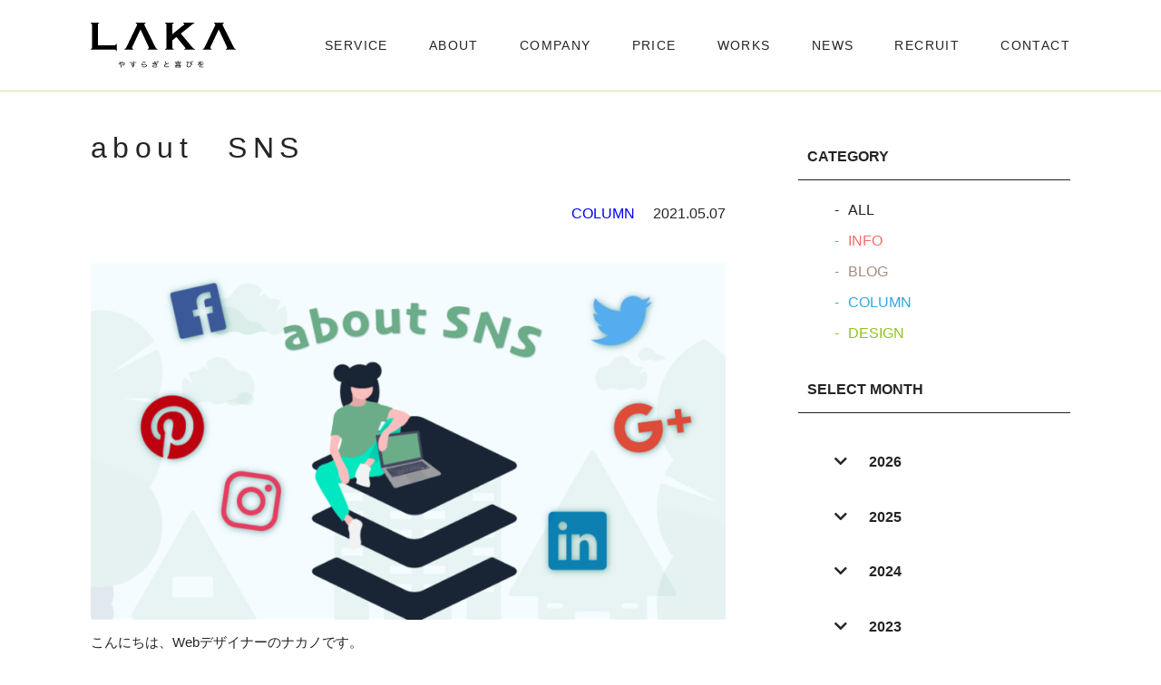

--- FILE ---
content_type: text/html; charset=UTF-8
request_url: https://laka.co.jp/2021/05/07/775/
body_size: 19302
content:
<!doctype html>
<html dir="ltr" lang="ja" prefix="og: https://ogp.me/ns#">
<head>
<!-- Google Tag Manager -->
<script>(function(w,d,s,l,i){w[l]=w[l]||[];w[l].push({'gtm.start':
new Date().getTime(),event:'gtm.js'});var f=d.getElementsByTagName(s)[0],
j=d.createElement(s),dl=l!='dataLayer'?'&l='+l:'';j.async=true;j.src=
'https://www.googletagmanager.com/gtm.js?id='+i+dl;f.parentNode.insertBefore(j,f);
})(window,document,'script','dataLayer','GTM-TLR8WBR');</script>
<!-- End Google Tag Manager -->
<!-- Global site tag (gtag.js) - Google Analytics -->
<script async src="https://www.googletagmanager.com/gtag/js?id=UA-146502296-2"></script>
<script>
  window.dataLayer = window.dataLayer || [];
  function gtag(){dataLayer.push(arguments);}
  gtag('js', new Date());

  gtag('config', 'UA-146502296-2');
</script>
<meta name="google-site-verification" content="n1JyMM6OJ24ppf3cneP5C5MODCWzkmQbLUITZqS18XI" />
<meta charset="UTF-8">
<meta http-equiv="X-UA-Compatible" content="IE=edge">
<meta name="viewport" content="width=device-width,initial-scale=1, user-scalable=no">
<meta property="og:url" content="???" />
<meta property="og:type" content="website" />
<meta property="og:title" content="about SNS | 株式会社LAKA株式会社LAKA" />
<meta property="og:description" content="" />
<meta property="og:site_name" content="???" />
<meta property="og:image" content="" />
<meta property="og:image:width" content="1200">
<meta property="og:image:height" content="630">

<meta name="description" content="" />
<meta name="keywords" content="" />
<title>about SNS | 株式会社LAKA株式会社LAKA</title>
<link rel="icon" type="image/png" href="https://laka.co.jp/wp-content/themes/laka_theme_1/images/laka_ico.png">
<link rel="stylesheet" type="text/css" href="https://laka.co.jp/wp-content/themes/laka_theme_1/style.css">
<link rel="stylesheet" type="text/css" href="https://laka.co.jp/wp-content/themes/laka_theme_1/include.css">
<link rel="stylesheet" type="text/css" href="https://laka.co.jp/wp-content/themes/laka_theme_1/reset.css">
    <!--  -->
    <!-- <link rel="stylesheet" href="https://cdnjs.cloudflare.com/ajax/libs/drawer/3.2.2/css/drawer.min.css"> -->
<link rel="stylesheet" href="https://use.fontawesome.com/releases/v5.10.2/css/all.css">

<link rel="stylesheet" type="text/css" href="https://cdnjs.cloudflare.com/ajax/libs/slick-carousel/1.9.0/slick.css"/>
<link rel="stylesheet" href="https://cdnjs.cloudflare.com/ajax/libs/slick-carousel/1.9.0/slick-theme.css">


		<!-- All in One SEO 4.9.2 - aioseo.com -->
	<meta name="description" content="こんにちは、Webデザイナーのナカノです。 突然ですがみなさん、「SNS」と聞いてなにを思いつきますか？ Tw" />
	<meta name="robots" content="max-image-preview:large" />
	<meta name="author" content="Nakano"/>
	<meta name="google-site-verification" content="google-site-verification=G59ALiZikIFD7x8e0vZ0Cfa6QAWJOirHd4NZGYmCgbA" />
	<link rel="canonical" href="https://laka.co.jp/2021/05/07/775/" />
	<meta name="generator" content="All in One SEO (AIOSEO) 4.9.2" />
		<meta property="og:locale" content="ja_JP" />
		<meta property="og:site_name" content="株式会社LAKA" />
		<meta property="og:type" content="article" />
		<meta property="og:title" content="about SNS | 株式会社LAKA" />
		<meta property="og:description" content="こんにちは、Webデザイナーのナカノです。 突然ですがみなさん、「SNS」と聞いてなにを思いつきますか？ Tw" />
		<meta property="og:url" content="https://laka.co.jp/2021/05/07/775/" />
		<meta property="fb:app_id" content="934526316955469" />
		<meta property="og:image" content="https://laka.co.jp/wp-content/uploads/2021/07/undraw_buffer_wq43.png" />
		<meta property="og:image:secure_url" content="https://laka.co.jp/wp-content/uploads/2021/07/undraw_buffer_wq43.png" />
		<meta property="og:image:width" content="960" />
		<meta property="og:image:height" content="540" />
		<meta property="article:published_time" content="2021-05-07T02:00:30+00:00" />
		<meta property="article:modified_time" content="2024-10-07T01:47:44+00:00" />
		<meta property="article:publisher" content="https://www.facebook.com/laka.japan" />
		<meta name="twitter:card" content="summary" />
		<meta name="twitter:title" content="about SNS | 株式会社LAKA" />
		<meta name="twitter:description" content="こんにちは、Webデザイナーのナカノです。 突然ですがみなさん、「SNS」と聞いてなにを思いつきますか？ Tw" />
		<meta name="twitter:image" content="https://laka.co.jp/wp-content/uploads/2021/05/undraw_buffer_wq43.png" />
		<script type="application/ld+json" class="aioseo-schema">
			{"@context":"https:\/\/schema.org","@graph":[{"@type":"Article","@id":"https:\/\/laka.co.jp\/2021\/05\/07\/775\/#article","name":"about SNS | \u682a\u5f0f\u4f1a\u793eLAKA","headline":"about\u3000SNS","author":{"@id":"https:\/\/laka.co.jp\/author\/nakano\/#author"},"publisher":{"@id":"https:\/\/laka.co.jp\/#organization"},"image":{"@type":"ImageObject","url":"https:\/\/laka.co.jp\/wp-content\/uploads\/2021\/07\/undraw_buffer_wq43.png","width":960,"height":540},"datePublished":"2021-05-07T11:00:30+09:00","dateModified":"2024-10-07T10:47:44+09:00","inLanguage":"ja","mainEntityOfPage":{"@id":"https:\/\/laka.co.jp\/2021\/05\/07\/775\/#webpage"},"isPartOf":{"@id":"https:\/\/laka.co.jp\/2021\/05\/07\/775\/#webpage"},"articleSection":"COLUMN"},{"@type":"BreadcrumbList","@id":"https:\/\/laka.co.jp\/2021\/05\/07\/775\/#breadcrumblist","itemListElement":[{"@type":"ListItem","@id":"https:\/\/laka.co.jp#listItem","position":1,"name":"\u30db\u30fc\u30e0","item":"https:\/\/laka.co.jp","nextItem":{"@type":"ListItem","@id":"https:\/\/laka.co.jp#listItem","name":"NEWS"}},{"@type":"ListItem","@id":"https:\/\/laka.co.jp#listItem","position":2,"name":"NEWS","item":"https:\/\/laka.co.jp","nextItem":{"@type":"ListItem","@id":"https:\/\/laka.co.jp\/category\/column\/#listItem","name":"COLUMN"},"previousItem":{"@type":"ListItem","@id":"https:\/\/laka.co.jp#listItem","name":"\u30db\u30fc\u30e0"}},{"@type":"ListItem","@id":"https:\/\/laka.co.jp\/category\/column\/#listItem","position":3,"name":"COLUMN","item":"https:\/\/laka.co.jp\/category\/column\/","nextItem":{"@type":"ListItem","@id":"https:\/\/laka.co.jp\/2021\/05\/07\/775\/#listItem","name":"about\u3000SNS"},"previousItem":{"@type":"ListItem","@id":"https:\/\/laka.co.jp#listItem","name":"NEWS"}},{"@type":"ListItem","@id":"https:\/\/laka.co.jp\/2021\/05\/07\/775\/#listItem","position":4,"name":"about\u3000SNS","previousItem":{"@type":"ListItem","@id":"https:\/\/laka.co.jp\/category\/column\/#listItem","name":"COLUMN"}}]},{"@type":"Organization","@id":"https:\/\/laka.co.jp\/#organization","name":"\u682a\u5f0f\u4f1a\u793eLAKA","description":"Relax and Delight\uff5c\u682a\u5f0f\u4f1a\u793eLAKA\u306e\u516c\u5f0f\u30b5\u30a4\u30c8","url":"https:\/\/laka.co.jp\/"},{"@type":"Person","@id":"https:\/\/laka.co.jp\/author\/nakano\/#author","url":"https:\/\/laka.co.jp\/author\/nakano\/","name":"Nakano","image":{"@type":"ImageObject","@id":"https:\/\/laka.co.jp\/2021\/05\/07\/775\/#authorImage","url":"https:\/\/secure.gravatar.com\/avatar\/40e2ae11c652bac591144082c9ddb6a14fe6e00de0fcf28eb584a31426b7b0a7?s=96&d=mm&r=g","width":96,"height":96,"caption":"Nakano"}},{"@type":"WebPage","@id":"https:\/\/laka.co.jp\/2021\/05\/07\/775\/#webpage","url":"https:\/\/laka.co.jp\/2021\/05\/07\/775\/","name":"about SNS | \u682a\u5f0f\u4f1a\u793eLAKA","description":"\u3053\u3093\u306b\u3061\u306f\u3001Web\u30c7\u30b6\u30a4\u30ca\u30fc\u306e\u30ca\u30ab\u30ce\u3067\u3059\u3002 \u7a81\u7136\u3067\u3059\u304c\u307f\u306a\u3055\u3093\u3001\u300cSNS\u300d\u3068\u805e\u3044\u3066\u306a\u306b\u3092\u601d\u3044\u3064\u304d\u307e\u3059\u304b\uff1f Tw","inLanguage":"ja","isPartOf":{"@id":"https:\/\/laka.co.jp\/#website"},"breadcrumb":{"@id":"https:\/\/laka.co.jp\/2021\/05\/07\/775\/#breadcrumblist"},"author":{"@id":"https:\/\/laka.co.jp\/author\/nakano\/#author"},"creator":{"@id":"https:\/\/laka.co.jp\/author\/nakano\/#author"},"image":{"@type":"ImageObject","url":"https:\/\/laka.co.jp\/wp-content\/uploads\/2021\/07\/undraw_buffer_wq43.png","@id":"https:\/\/laka.co.jp\/2021\/05\/07\/775\/#mainImage","width":960,"height":540},"primaryImageOfPage":{"@id":"https:\/\/laka.co.jp\/2021\/05\/07\/775\/#mainImage"},"datePublished":"2021-05-07T11:00:30+09:00","dateModified":"2024-10-07T10:47:44+09:00"},{"@type":"WebSite","@id":"https:\/\/laka.co.jp\/#website","url":"https:\/\/laka.co.jp\/","name":"\u682a\u5f0f\u4f1a\u793eLAKA","description":"Relax and Delight\uff5c\u682a\u5f0f\u4f1a\u793eLAKA\u306e\u516c\u5f0f\u30b5\u30a4\u30c8","inLanguage":"ja","publisher":{"@id":"https:\/\/laka.co.jp\/#organization"}}]}
		</script>
		<!-- All in One SEO -->

<link rel='dns-prefetch' href='//www.google.com' />
<link rel="alternate" type="application/rss+xml" title="株式会社LAKA &raquo; about　SNS のコメントのフィード" href="https://laka.co.jp/2021/05/07/775/feed/" />
<link rel="alternate" title="oEmbed (JSON)" type="application/json+oembed" href="https://laka.co.jp/wp-json/oembed/1.0/embed?url=https%3A%2F%2Flaka.co.jp%2F2021%2F05%2F07%2F775%2F" />
<link rel="alternate" title="oEmbed (XML)" type="text/xml+oembed" href="https://laka.co.jp/wp-json/oembed/1.0/embed?url=https%3A%2F%2Flaka.co.jp%2F2021%2F05%2F07%2F775%2F&#038;format=xml" />
<style id='wp-img-auto-sizes-contain-inline-css' type='text/css'>
img:is([sizes=auto i],[sizes^="auto," i]){contain-intrinsic-size:3000px 1500px}
/*# sourceURL=wp-img-auto-sizes-contain-inline-css */
</style>
<style id='wp-emoji-styles-inline-css' type='text/css'>

	img.wp-smiley, img.emoji {
		display: inline !important;
		border: none !important;
		box-shadow: none !important;
		height: 1em !important;
		width: 1em !important;
		margin: 0 0.07em !important;
		vertical-align: -0.1em !important;
		background: none !important;
		padding: 0 !important;
	}
/*# sourceURL=wp-emoji-styles-inline-css */
</style>
<style id='wp-block-library-inline-css' type='text/css'>
:root{--wp-block-synced-color:#7a00df;--wp-block-synced-color--rgb:122,0,223;--wp-bound-block-color:var(--wp-block-synced-color);--wp-editor-canvas-background:#ddd;--wp-admin-theme-color:#007cba;--wp-admin-theme-color--rgb:0,124,186;--wp-admin-theme-color-darker-10:#006ba1;--wp-admin-theme-color-darker-10--rgb:0,107,160.5;--wp-admin-theme-color-darker-20:#005a87;--wp-admin-theme-color-darker-20--rgb:0,90,135;--wp-admin-border-width-focus:2px}@media (min-resolution:192dpi){:root{--wp-admin-border-width-focus:1.5px}}.wp-element-button{cursor:pointer}:root .has-very-light-gray-background-color{background-color:#eee}:root .has-very-dark-gray-background-color{background-color:#313131}:root .has-very-light-gray-color{color:#eee}:root .has-very-dark-gray-color{color:#313131}:root .has-vivid-green-cyan-to-vivid-cyan-blue-gradient-background{background:linear-gradient(135deg,#00d084,#0693e3)}:root .has-purple-crush-gradient-background{background:linear-gradient(135deg,#34e2e4,#4721fb 50%,#ab1dfe)}:root .has-hazy-dawn-gradient-background{background:linear-gradient(135deg,#faaca8,#dad0ec)}:root .has-subdued-olive-gradient-background{background:linear-gradient(135deg,#fafae1,#67a671)}:root .has-atomic-cream-gradient-background{background:linear-gradient(135deg,#fdd79a,#004a59)}:root .has-nightshade-gradient-background{background:linear-gradient(135deg,#330968,#31cdcf)}:root .has-midnight-gradient-background{background:linear-gradient(135deg,#020381,#2874fc)}:root{--wp--preset--font-size--normal:16px;--wp--preset--font-size--huge:42px}.has-regular-font-size{font-size:1em}.has-larger-font-size{font-size:2.625em}.has-normal-font-size{font-size:var(--wp--preset--font-size--normal)}.has-huge-font-size{font-size:var(--wp--preset--font-size--huge)}.has-text-align-center{text-align:center}.has-text-align-left{text-align:left}.has-text-align-right{text-align:right}.has-fit-text{white-space:nowrap!important}#end-resizable-editor-section{display:none}.aligncenter{clear:both}.items-justified-left{justify-content:flex-start}.items-justified-center{justify-content:center}.items-justified-right{justify-content:flex-end}.items-justified-space-between{justify-content:space-between}.screen-reader-text{border:0;clip-path:inset(50%);height:1px;margin:-1px;overflow:hidden;padding:0;position:absolute;width:1px;word-wrap:normal!important}.screen-reader-text:focus{background-color:#ddd;clip-path:none;color:#444;display:block;font-size:1em;height:auto;left:5px;line-height:normal;padding:15px 23px 14px;text-decoration:none;top:5px;width:auto;z-index:100000}html :where(.has-border-color){border-style:solid}html :where([style*=border-top-color]){border-top-style:solid}html :where([style*=border-right-color]){border-right-style:solid}html :where([style*=border-bottom-color]){border-bottom-style:solid}html :where([style*=border-left-color]){border-left-style:solid}html :where([style*=border-width]){border-style:solid}html :where([style*=border-top-width]){border-top-style:solid}html :where([style*=border-right-width]){border-right-style:solid}html :where([style*=border-bottom-width]){border-bottom-style:solid}html :where([style*=border-left-width]){border-left-style:solid}html :where(img[class*=wp-image-]){height:auto;max-width:100%}:where(figure){margin:0 0 1em}html :where(.is-position-sticky){--wp-admin--admin-bar--position-offset:var(--wp-admin--admin-bar--height,0px)}@media screen and (max-width:600px){html :where(.is-position-sticky){--wp-admin--admin-bar--position-offset:0px}}

/*# sourceURL=wp-block-library-inline-css */
</style><style id='global-styles-inline-css' type='text/css'>
:root{--wp--preset--aspect-ratio--square: 1;--wp--preset--aspect-ratio--4-3: 4/3;--wp--preset--aspect-ratio--3-4: 3/4;--wp--preset--aspect-ratio--3-2: 3/2;--wp--preset--aspect-ratio--2-3: 2/3;--wp--preset--aspect-ratio--16-9: 16/9;--wp--preset--aspect-ratio--9-16: 9/16;--wp--preset--color--black: #000000;--wp--preset--color--cyan-bluish-gray: #abb8c3;--wp--preset--color--white: #ffffff;--wp--preset--color--pale-pink: #f78da7;--wp--preset--color--vivid-red: #cf2e2e;--wp--preset--color--luminous-vivid-orange: #ff6900;--wp--preset--color--luminous-vivid-amber: #fcb900;--wp--preset--color--light-green-cyan: #7bdcb5;--wp--preset--color--vivid-green-cyan: #00d084;--wp--preset--color--pale-cyan-blue: #8ed1fc;--wp--preset--color--vivid-cyan-blue: #0693e3;--wp--preset--color--vivid-purple: #9b51e0;--wp--preset--gradient--vivid-cyan-blue-to-vivid-purple: linear-gradient(135deg,rgb(6,147,227) 0%,rgb(155,81,224) 100%);--wp--preset--gradient--light-green-cyan-to-vivid-green-cyan: linear-gradient(135deg,rgb(122,220,180) 0%,rgb(0,208,130) 100%);--wp--preset--gradient--luminous-vivid-amber-to-luminous-vivid-orange: linear-gradient(135deg,rgb(252,185,0) 0%,rgb(255,105,0) 100%);--wp--preset--gradient--luminous-vivid-orange-to-vivid-red: linear-gradient(135deg,rgb(255,105,0) 0%,rgb(207,46,46) 100%);--wp--preset--gradient--very-light-gray-to-cyan-bluish-gray: linear-gradient(135deg,rgb(238,238,238) 0%,rgb(169,184,195) 100%);--wp--preset--gradient--cool-to-warm-spectrum: linear-gradient(135deg,rgb(74,234,220) 0%,rgb(151,120,209) 20%,rgb(207,42,186) 40%,rgb(238,44,130) 60%,rgb(251,105,98) 80%,rgb(254,248,76) 100%);--wp--preset--gradient--blush-light-purple: linear-gradient(135deg,rgb(255,206,236) 0%,rgb(152,150,240) 100%);--wp--preset--gradient--blush-bordeaux: linear-gradient(135deg,rgb(254,205,165) 0%,rgb(254,45,45) 50%,rgb(107,0,62) 100%);--wp--preset--gradient--luminous-dusk: linear-gradient(135deg,rgb(255,203,112) 0%,rgb(199,81,192) 50%,rgb(65,88,208) 100%);--wp--preset--gradient--pale-ocean: linear-gradient(135deg,rgb(255,245,203) 0%,rgb(182,227,212) 50%,rgb(51,167,181) 100%);--wp--preset--gradient--electric-grass: linear-gradient(135deg,rgb(202,248,128) 0%,rgb(113,206,126) 100%);--wp--preset--gradient--midnight: linear-gradient(135deg,rgb(2,3,129) 0%,rgb(40,116,252) 100%);--wp--preset--font-size--small: 13px;--wp--preset--font-size--medium: 20px;--wp--preset--font-size--large: 36px;--wp--preset--font-size--x-large: 42px;--wp--preset--spacing--20: 0.44rem;--wp--preset--spacing--30: 0.67rem;--wp--preset--spacing--40: 1rem;--wp--preset--spacing--50: 1.5rem;--wp--preset--spacing--60: 2.25rem;--wp--preset--spacing--70: 3.38rem;--wp--preset--spacing--80: 5.06rem;--wp--preset--shadow--natural: 6px 6px 9px rgba(0, 0, 0, 0.2);--wp--preset--shadow--deep: 12px 12px 50px rgba(0, 0, 0, 0.4);--wp--preset--shadow--sharp: 6px 6px 0px rgba(0, 0, 0, 0.2);--wp--preset--shadow--outlined: 6px 6px 0px -3px rgb(255, 255, 255), 6px 6px rgb(0, 0, 0);--wp--preset--shadow--crisp: 6px 6px 0px rgb(0, 0, 0);}:where(.is-layout-flex){gap: 0.5em;}:where(.is-layout-grid){gap: 0.5em;}body .is-layout-flex{display: flex;}.is-layout-flex{flex-wrap: wrap;align-items: center;}.is-layout-flex > :is(*, div){margin: 0;}body .is-layout-grid{display: grid;}.is-layout-grid > :is(*, div){margin: 0;}:where(.wp-block-columns.is-layout-flex){gap: 2em;}:where(.wp-block-columns.is-layout-grid){gap: 2em;}:where(.wp-block-post-template.is-layout-flex){gap: 1.25em;}:where(.wp-block-post-template.is-layout-grid){gap: 1.25em;}.has-black-color{color: var(--wp--preset--color--black) !important;}.has-cyan-bluish-gray-color{color: var(--wp--preset--color--cyan-bluish-gray) !important;}.has-white-color{color: var(--wp--preset--color--white) !important;}.has-pale-pink-color{color: var(--wp--preset--color--pale-pink) !important;}.has-vivid-red-color{color: var(--wp--preset--color--vivid-red) !important;}.has-luminous-vivid-orange-color{color: var(--wp--preset--color--luminous-vivid-orange) !important;}.has-luminous-vivid-amber-color{color: var(--wp--preset--color--luminous-vivid-amber) !important;}.has-light-green-cyan-color{color: var(--wp--preset--color--light-green-cyan) !important;}.has-vivid-green-cyan-color{color: var(--wp--preset--color--vivid-green-cyan) !important;}.has-pale-cyan-blue-color{color: var(--wp--preset--color--pale-cyan-blue) !important;}.has-vivid-cyan-blue-color{color: var(--wp--preset--color--vivid-cyan-blue) !important;}.has-vivid-purple-color{color: var(--wp--preset--color--vivid-purple) !important;}.has-black-background-color{background-color: var(--wp--preset--color--black) !important;}.has-cyan-bluish-gray-background-color{background-color: var(--wp--preset--color--cyan-bluish-gray) !important;}.has-white-background-color{background-color: var(--wp--preset--color--white) !important;}.has-pale-pink-background-color{background-color: var(--wp--preset--color--pale-pink) !important;}.has-vivid-red-background-color{background-color: var(--wp--preset--color--vivid-red) !important;}.has-luminous-vivid-orange-background-color{background-color: var(--wp--preset--color--luminous-vivid-orange) !important;}.has-luminous-vivid-amber-background-color{background-color: var(--wp--preset--color--luminous-vivid-amber) !important;}.has-light-green-cyan-background-color{background-color: var(--wp--preset--color--light-green-cyan) !important;}.has-vivid-green-cyan-background-color{background-color: var(--wp--preset--color--vivid-green-cyan) !important;}.has-pale-cyan-blue-background-color{background-color: var(--wp--preset--color--pale-cyan-blue) !important;}.has-vivid-cyan-blue-background-color{background-color: var(--wp--preset--color--vivid-cyan-blue) !important;}.has-vivid-purple-background-color{background-color: var(--wp--preset--color--vivid-purple) !important;}.has-black-border-color{border-color: var(--wp--preset--color--black) !important;}.has-cyan-bluish-gray-border-color{border-color: var(--wp--preset--color--cyan-bluish-gray) !important;}.has-white-border-color{border-color: var(--wp--preset--color--white) !important;}.has-pale-pink-border-color{border-color: var(--wp--preset--color--pale-pink) !important;}.has-vivid-red-border-color{border-color: var(--wp--preset--color--vivid-red) !important;}.has-luminous-vivid-orange-border-color{border-color: var(--wp--preset--color--luminous-vivid-orange) !important;}.has-luminous-vivid-amber-border-color{border-color: var(--wp--preset--color--luminous-vivid-amber) !important;}.has-light-green-cyan-border-color{border-color: var(--wp--preset--color--light-green-cyan) !important;}.has-vivid-green-cyan-border-color{border-color: var(--wp--preset--color--vivid-green-cyan) !important;}.has-pale-cyan-blue-border-color{border-color: var(--wp--preset--color--pale-cyan-blue) !important;}.has-vivid-cyan-blue-border-color{border-color: var(--wp--preset--color--vivid-cyan-blue) !important;}.has-vivid-purple-border-color{border-color: var(--wp--preset--color--vivid-purple) !important;}.has-vivid-cyan-blue-to-vivid-purple-gradient-background{background: var(--wp--preset--gradient--vivid-cyan-blue-to-vivid-purple) !important;}.has-light-green-cyan-to-vivid-green-cyan-gradient-background{background: var(--wp--preset--gradient--light-green-cyan-to-vivid-green-cyan) !important;}.has-luminous-vivid-amber-to-luminous-vivid-orange-gradient-background{background: var(--wp--preset--gradient--luminous-vivid-amber-to-luminous-vivid-orange) !important;}.has-luminous-vivid-orange-to-vivid-red-gradient-background{background: var(--wp--preset--gradient--luminous-vivid-orange-to-vivid-red) !important;}.has-very-light-gray-to-cyan-bluish-gray-gradient-background{background: var(--wp--preset--gradient--very-light-gray-to-cyan-bluish-gray) !important;}.has-cool-to-warm-spectrum-gradient-background{background: var(--wp--preset--gradient--cool-to-warm-spectrum) !important;}.has-blush-light-purple-gradient-background{background: var(--wp--preset--gradient--blush-light-purple) !important;}.has-blush-bordeaux-gradient-background{background: var(--wp--preset--gradient--blush-bordeaux) !important;}.has-luminous-dusk-gradient-background{background: var(--wp--preset--gradient--luminous-dusk) !important;}.has-pale-ocean-gradient-background{background: var(--wp--preset--gradient--pale-ocean) !important;}.has-electric-grass-gradient-background{background: var(--wp--preset--gradient--electric-grass) !important;}.has-midnight-gradient-background{background: var(--wp--preset--gradient--midnight) !important;}.has-small-font-size{font-size: var(--wp--preset--font-size--small) !important;}.has-medium-font-size{font-size: var(--wp--preset--font-size--medium) !important;}.has-large-font-size{font-size: var(--wp--preset--font-size--large) !important;}.has-x-large-font-size{font-size: var(--wp--preset--font-size--x-large) !important;}
/*# sourceURL=global-styles-inline-css */
</style>

<style id='classic-theme-styles-inline-css' type='text/css'>
/*! This file is auto-generated */
.wp-block-button__link{color:#fff;background-color:#32373c;border-radius:9999px;box-shadow:none;text-decoration:none;padding:calc(.667em + 2px) calc(1.333em + 2px);font-size:1.125em}.wp-block-file__button{background:#32373c;color:#fff;text-decoration:none}
/*# sourceURL=/wp-includes/css/classic-themes.min.css */
</style>
<link rel='stylesheet' id='contact-form-7-css' href='https://laka.co.jp/wp-content/plugins/contact-form-7/includes/css/styles.css?ver=6.1.4' type='text/css' media='all' />
<link rel='stylesheet' id='wp-pagenavi-css' href='https://laka.co.jp/wp-content/plugins/wp-pagenavi/pagenavi-css.css?ver=2.70' type='text/css' media='all' />
<link rel="https://api.w.org/" href="https://laka.co.jp/wp-json/" /><link rel="alternate" title="JSON" type="application/json" href="https://laka.co.jp/wp-json/wp/v2/posts/775" /><link rel="EditURI" type="application/rsd+xml" title="RSD" href="https://laka.co.jp/xmlrpc.php?rsd" />
<meta name="generator" content="WordPress 6.9" />
<link rel='shortlink' href='https://laka.co.jp/?p=775' />
<style type="text/css">.grecaptcha-badge{margin: 30px auto 0 auto;}</style>

<link rel='stylesheet' id='toc-screen-css' href='https://laka.co.jp/wp-content/plugins/table-of-contents-plus/screen.min.css?ver=2309' type='text/css' media='all' />
<style id='toc-screen-inline-css' type='text/css'>
div#toc_container {width: 100%;}
/*# sourceURL=toc-screen-inline-css */
</style>
</head>

<body class="drawer drawer--right " >
<!-- Google Tag Manager (noscript) -->
<noscript><iframe src="https://www.googletagmanager.com/ns.html?id=GTM-TLR8WBR"
height="0" width="0" style="display:none;visibility:hidden"></iframe></noscript>
<!-- End Google Tag Manager (noscript) -->
<header class="l-header p-header">
    <div class="l-container __header">
          <div class="">
            <div class="p-header__info">
              <h1 class="p-header__title hover">
                 <a  class="header-logo opacity" href="https://laka.co.jp"><img src="https://laka.co.jp/wp-content/themes/laka_theme_1/images/laka_logo.svg" alt="株式会社LAKA"></a>
              </h1>
            </div>
          </div>
          <!-- /.p-header__info -->
      <div class="l-p-header__nav">
        <nav class="p-header__nav">
          <h2 class="screen-reader-text">サイト内メニュー</h2>
          <button class="js-drawer c-button p-hamburger" aria-controls="globalNav" aria-expanded="false">
            <span class="p-hamburger__line">
              <span class="screen-reader-text">メニューを開閉</span>
            </span>
          </button>
         <div class="p-globalNav " id="globalNav">
                               <ul class="globalnav_inner u-break">
                <li class=" __border _nav hover " >
                  <a class="c-clone upper" lang="en" href="https://laka.co.jp/#top_service_fit">
                    <div class="flex origin" data-align="middle"><span class="nav_jp flex__item">SERVICE</span></div>
                  </a>
                </li>
                <li class=" __border _nav hover " >
                  <a class="c-clone upper" lang="en" href="https://laka.co.jp/about">
                    <div class="flex origin" data-align="middle"><span class="nav_jp flex__item">ABOUT</span></div>
                  </a>
                </li>
                 <li class="nav_company_area _nav Accordion_One header_hover accordion">
                   <div class="upper navlist js-HeaderAccordion" lang="en">
                    <div class="flex cursor " data-align="middle">
                      <span class="nav_sp -sp">COMPANY<i class="fas fa-plus"></i></span>
                      <span class="nav_en flex__item -tab"  lang="en">company</span>
                    </div>
                  </div>
                   <ul class="company_list_pc _header__nav Accordion_Inner sub_nav l-sp">
                      <li class="hover"><a href="https://laka.co.jp/company"><span>COMPANY</span></a></li>
                      <li class="hover"><a href="https://laka.co.jp/sdgs"><span>SDGs</span></a></li>
                   </ul>
                   <ul class="company_list_pc _header__nav sub_nav l-tab">
                      <li class="hover"><a href="https://laka.co.jp/company"><span>COMPANY</span></a></li>
                      <li class="hover"><a href="https://laka.co.jp/sdgs"><span>SDGs</span></a></li>
                   </ul>
                  </li>
                <li class=" __border _nav hover" >
                  <a class="c-clone upper" lang="en" href="https://laka.co.jp/price">
                    <div class="flex origin" data-align="middle">
                      <span class="nav_jp flex__item ">PRICE</span>
                    </div>
                  </a>
                </li>
                 <li class="nav_company_area _nav Accordion_One header_hover accordion">
                   <div class=" upper navlist js-HeaderAccordion" lang="en">
                    <div class="flex cursor " data-align="middle">
                      <span class="nav_sp -sp">WORKS<i class="fas fa-plus"></i></span>
                      <span class="nav_en flex__item -tab"  lang="en">WORKS</span>
                    </div>
                  </div>
                   <ul class="company_list_pc _header__nav Accordion_Inner sub_nav l-sp">
                     <li class="hover"><a href="https://laka.co.jp/works"><span>ALL</span></a></li>
                      <li class="hover"><a href="https://laka.co.jp/works/works_type/web/"><span>WEB</span></a></li>
                      <li class="hover"><a href="https://laka.co.jp/works/works_type/graphic/"><span>Graphic</span></a></li>
                   </ul>
                   <ul class="company_list_pc _header__nav sub_nav l-tab">
                     <li class="hover"><a href="https://laka.co.jp/works"><span>ALL</span></a></li>
                      <li class="hover"><a href="https://laka.co.jp/works/works_type/web/"><span>WEB</span></a></li>
                      <li class="hover"><a href="https://laka.co.jp/works/works_type/graphic/"><span>Graphic</span></a></li>
                   </ul>
                  </li>
                 <li class="nav_company_area _nav Accordion_One header_hover accordion">
                   <div class=" upper navlist js-HeaderAccordion" lang="en">
                    <div class="flex cursor " data-align="middle">
                      <span class="nav_sp -sp">NEWS<i class="fas fa-plus"></i></span>
                      <span class="nav_en flex__item -tab"  lang="en">NEWS</span>
                    </div>
                  </div>
                   <ul class="company_list_pc _header__nav Accordion_Inner sub_nav l-sp">
                      <li class="hover"><a href="https://laka.co.jp/news"><span>ALL</span></a></li>
                      <li class="hover"><a href="https://laka.co.jp/category/blog/"><span>BLOG</span></a></li>
                      <li class="hover"><a href="https://laka.co.jp/category/info/"><span>INFO</span></a></li>
                      <li class="hover"><a href="https://laka.co.jp/category/topics/"><span>TOPICS</span></a></li>
                   </ul>
                   <ul class="company_list_pc _header__nav sub_nav l-tab">
                      <li class="hover"><a href="https://laka.co.jp/news"><span>ALL</span></a></li>
                      <li class="hover"><a href="https://laka.co.jp/category/blog/"><span>BLOG</span></a></li>
                      <li class="hover"><a href="https://laka.co.jp/category/info/"><span>INFO</span></a></li>
                      <li class="hover"><a href="https://laka.co.jp/category/topics/"><span>TOPICS</span></a></li>
                   </ul>
                  </li>
                <li class=" __border _nav hover" >
                  <a class="c-clone upper" lang="en" href="https://recruit.laka.co.jp/">
                    <div class="flex origin" data-align="middle">
                      <span class="nav_jp flex__item ">RECRUIT</span>
                    </div>
                  </a>
                </li>
                <li class=" __border _nav hover " >
                  <a class="c-clone upper" lang="en" href="https://laka.co.jp/contact">
                    <div class="flex origin" data-align="middle">
                      <span class="nav_jp flex__item -tab">CONTACT</span>
                    </div>
                  </a>
                </li>
               </ul>
          </div>
          <!-- "p-globalNav -->
        </nav>
      </div>
    </div>
    <!-- /.l-container __header -->
</header>




  <script>
    jQuery(function() {
      jQuery(".slider").slick({
        autoplay: false, // 自動再生ON
        asNavFor: ".thumb",
        arrows: false,

        asNavFor: ".thumb_small",
      });
      jQuery(".thumb").slick({
        slidesToShow: 4,
        asNavFor: ".slider", // メイン画像と同期
        arrows: true,
        focusOnSelect: true,
        responsive: [{
          breakpoint: 769, // 399px以下のサイズに適用
          settings: {
            slidesToShow: 2,
          },
        }, ],
      });
      jQuery(".thumb_small").slick({
        slidesToShow: 4,
        arrows: true, // 矢印非表示
        asNavFor: ".slider", // メイン画像と同期
        focusOnSelect: true,
        responsive: [{
          breakpoint: 769, // 399px以下のサイズに適用
          settings: {
            slidesToShow: 2,
          },
        }, ],
      });
    });
    jQuery(function() {
      var slidesToshow_val = 6;
      var slidesToshow_leng = $('.thumb div').length;
      // if文で条件を比較
      console.log(slidesToshow_leng);
      if (slidesToshow_leng < slidesToshow_val) {
        jQuery('.thumb').css('display', 'none');
      } else if (slidesToshow_leng > slidesToshow_val) {
        jQuery('.thumb_small').css('display', 'none');
      } else if (slidesToshow_leng = slidesToshow_val) {
        jQuery('.thumb').css('display', 'none');
      }

    })

  </script>
<main>
  
    <div class="l-contents wrapper l-news-area">
      
        <div id="news_single">
          <div id="date" class="wow" data-wow-delay="0.2s">
              <!-- single.php -->

              <h1 class="p-article__title -detail">about　SNS</h1>
              <p id="date" class="p-article__text wow" data-wow-delay="0.2s" style="display:none;">
                    <a class="cat_name column" href="https://laka.co.jp/category/column/">COLUMN</a>				                    <p class="blog-cat column"><a href="https://laka.co.jp/category/column/" rel="category tag">COLUMN</a>                  <time datetime="2021-05-07T11:00:30+09:00" class="p-article__time">2021.05.07</time>
               </p>
            <section id="news_content" class="wow" data-wow-delay="0.4s">
              <p><img fetchpriority="high" decoding="async" width="800" height="450" class="alignleft size-medium wp-image-781" style="width: 100%; height: auto;" src="https://laka.co.jp/wp-content/uploads/2021/05/undraw_buffer_wq43-800x450.png" alt="" srcset="https://laka.co.jp/wp-content/uploads/2021/05/undraw_buffer_wq43-800x450.png 800w, https://laka.co.jp/wp-content/uploads/2021/05/undraw_buffer_wq43-768x432.png 768w, https://laka.co.jp/wp-content/uploads/2021/05/undraw_buffer_wq43.png 960w" sizes="(max-width: 800px) 100vw, 800px" /><br />
こんにちは、Webデザイナーのナカノです。</p>
<p>突然ですがみなさん、「SNS」と聞いてなにを思いつきますか？<br />
TwitterやInstagram、連絡ツールとして使用しているLINEもSNSの１つです。最近では「clubhous」という新しいSNSが日本にもリリースされ、話題になりました。</p>
<p>日々新しいSNSが誕生し、進化しているSNSですが、今日はSNSについての概要と、代表的な「Twitter」「Instagram」「Facebook」の３つに焦点を当てて紹介したいと思います。</p>
<hr />
<p>&nbsp;<br />
<span id="i1"></span></p>
<div id="toc_container" class="no_bullets"><p class="toc_title">目次</p><ul class="toc_list"><li><a href="#SNS"><span class="toc_number toc_depth_1">1</span> SNSとは</a></li><li><a href="#SNS-2"><span class="toc_number toc_depth_1">2</span> SNSの種類</a><ul><li><a href="#i"><span class="toc_number toc_depth_2">2.1</span> オープン型</a></li><li><a href="#i-2"><span class="toc_number toc_depth_2">2.2</span> クローズ型</a></li><li><a href="#i-3"><span class="toc_number toc_depth_2">2.3</span> 特化型</a></li></ul></li><li><a href="#SNS-3"><span class="toc_number toc_depth_1">3</span> 代表的なSNSと特徴</a><ul><li><a href="#Twitter"><span class="toc_number toc_depth_2">3.1</span> Twitter</a></li><li><a href="#Instagram"><span class="toc_number toc_depth_2">3.2</span> Instagram</a></li><li><a href="#Facebook"><span class="toc_number toc_depth_2">3.3</span> Facebook</a></li></ul></li><li><a href="#SNS-4"><span class="toc_number toc_depth_1">4</span> SNSを活用した成功事例</a><ul><li><a href="#Twitter-2"><span class="toc_number toc_depth_2">4.1</span> Twitter</a></li><li><a href="#Instagram-2"><span class="toc_number toc_depth_2">4.2</span> Instagram</a></li><li><a href="#Facebook-2"><span class="toc_number toc_depth_2">4.3</span> Facebook</a></li></ul></li><li><a href="#i-4"><span class="toc_number toc_depth_1">5</span> まとめ</a></li></ul></div>
<h2><span id="SNS">SNSとは</span></h2>
<p>SNSとは、「ソーシャルネットワーキングサービス」の略称です。</p>
<div style="background: #eeeeee; padding: 50px; max-width: 100%; margin: 0 0 20px 0; font-weight: normal;">
ソーシャル・ネットワーキング・サービス（英: Social networking service; SNS）とは、Web上で社会的ネットワーク（ソーシャル・ネットワーク）を構築可能にするサービスである。</p>
<p>引用元：<cite><a href="https://ja.wikipedia.org/wiki/%E3%82%BD%E3%83%BC%E3%82%B7%E3%83%A3%E3%83%AB%E3%83%BB%E3%83%8D%E3%83%83%E3%83%88%E3%83%AF%E3%83%BC%E3%82%AD%E3%83%B3%E3%82%B0%E3%83%BB%E3%82%B5%E3%83%BC%E3%83%93%E3%82%B9">wikipedia</a></cite>
</div>
<p>昨今では企業でもSNS運用に力を入れており、SNS経由にて集客に成功している企業も少なくありません。</p>
<p>&nbsp;<br />
<span id="i2"></span></p>
<h2><span id="SNS-2">SNSの種類</span></h2>
<p>新しいサービスが次々に誕生し、進化し続けているSNSですが、大きく「オープン型」、「クローズ型」、「特化型」の3つに分けられます。</p>
<h3><span id="i">オープン型</span></h3>
<p>Twitter、Instagram、Pinterest、TikTokなど（不特定多数のユーザーに公開されるサービスのことです。）</p>
<h3><span id="i-2">クローズ型</span></h3>
<p>LINE、Snapchat、mixiなど（特定のユーザーにしか公開されないサービスのこと。）</p>
<h3><span id="i-3">特化型</span></h3>
<p>Facebook、LinkedIn、YouTubeほか（特化型SNSもあり特定のジャンルや用途に強いSNSも普及しています。）</p>
<p>&nbsp;<br />
<span id="i3"></span></p>
<h2><span id="SNS-3">代表的なSNSと特徴</span></h2>
<p>ここでは、代表的な<strong>「Twitter」「Instagram」「Facebook」</strong>についてご紹介します。</p>
<p><a href="https://laka.co.jp/wp-content/uploads/2021/05/SNS.png"><img decoding="async" width="800" height="600" class="alignleft size-medium wp-image-776" src="https://laka.co.jp/wp-content/uploads/2021/05/SNS-800x600.png" alt="" style="width: 100%; height: auto;" srcset="https://laka.co.jp/wp-content/uploads/2021/05/SNS-800x600.png 800w, https://laka.co.jp/wp-content/uploads/2021/05/SNS-768x576.png 768w, https://laka.co.jp/wp-content/uploads/2021/05/SNS.png 1024w" sizes="(max-width: 800px) 100vw, 800px" /></a></p>
<p>参考サイト：<a href="https://www.comnico.jp/we-love-social/sns-users" title="人気ソーシャルメディアのユーザー数まとめ" rel="noopener noreferrer" target="_blank">https://www.comnico.jp/we-love-social/sns-users</a></p>
<ul>
<li>
<h3><span id="Twitter">Twitter</span></h3>
<p>Twitterは140文字制限のによる短文コミュニケーションと画像・動画で情報を発信するという特徴に加え、リアルタイム性が特徴です。<br />
一方で、匿名のユーザーが多いことや拡散性の高さから、SNS炎上が発生しやすいので誤解の生まないような発信をするよう気をつけなければなりません。</li>
<li>
<h3><span id="Instagram">Instagram</span></h3>
<p>2010年にサービス開始してからユーザー数が劇的に増加し、近年では最も注目されいるSNSです。必ず画像を投稿しなければいけないため、他のSNSに比べてビジュアルが重視され「インスタ映え」という言葉ができるほどです。</li>
<li>
<h3><span id="Facebook">Facebook</span></h3>
<p>この３つのSNSの中で１番歴史が長いSNSです。<br />
実名登録を推奨されているので情報の信憑性が高く、最も”堅実”なSNSといえます。<br />
主にビジネスで活用されることが多く、昨今ではオンラインサロンの運営ツールとしても使われています。<br />
BtoBのサービスを拡散するのにはうってつけのSNSだと思います。</li>
</ul>
<p>&nbsp;<br />
<span id="i4"></span></p>
<h2><span id="SNS-4">SNSを活用した成功事例</span></h2>
<p>最後に、先程紹介した３つのSNSの特性を生かして集客に成功している企業について紹介します。</p>
<div style="background: #fbf0f0; padding: 50px; max-width: 100%; margin: 0 0 20px 0; font-weight: normal;">
<p><strong>企業名：ハーゲンダッツ ジャパン株式会社</strong><br />
ハーゲンダッツ ジャパン株式会社は、2013年からSNSマーケティングに注力している。2016年時点、Facebook、Instagram、LINE、Twitterの4つのSNSを運用し、合計ファン数は1000万人を優に超える。<br />
参考サイト：<a href="https://seleck.cc/858" title="ハーゲンダッツ公式サイト" rel="noopener noreferrer" target="_blank">https://seleck.cc/858</a></p>
</div>
<p>課題となっていた対象のターゲット層への集客UPを目標に、各SNSの特性を活かした運用をしています。</p>
<ul>
<p>&nbsp;</p>
<li>
<h3><span id="Twitter-2">Twitter</span></h3>
<p>Twitterの拡散機能を利用して、期間限定のキャンペーンなど、情報価値の高い投稿をされています。<br />
また、Twitterのクイズ機能などを使ってユーザーとのコミュニケーションを測っています。<br />
https://twitter.com/Haagen_Dazs_JP/status/1374918970197696512?s=20
</li>
<p>&nbsp;</p>
<li>
<h3><span id="Instagram-2">Instagram</span></h3>
<p>「映え」を意識したおしゃれなコンテンツを配信されています。Twitterのような情報発信だけでなく、ハーゲンダッツを食べるシーンを動画やなどを使って世界観を発信されています。</p>
<blockquote class="instagram-media" style="background: #FFF; border: 0; border-radius: 3px; box-shadow: 0 0 1px 0 rgba(0,0,0,0.5),0 1px 10px 0 rgba(0,0,0,0.15); margin: 1px; max-width: 540px; min-width: 326px; padding: 0; width: calc(100% - 2px);" data-instgrm-captioned="" data-instgrm-permalink="https://www.instagram.com/p/COMZqYRhRbE/?utm_source=ig_embed&amp;utm_campaign=loading" data-instgrm-version="13">
<div style="padding: 16px;">
<p>&nbsp;</p>
<div style="display: flex; flex-direction: row; align-items: center;">
<div style="background-color: #f4f4f4; border-radius: 50%; flex-grow: 0; height: 40px; margin-right: 14px; width: 40px;"></div>
<div style="display: flex; flex-direction: column; flex-grow: 1; justify-content: center;">
<div style="background-color: #f4f4f4; border-radius: 4px; flex-grow: 0; height: 14px; margin-bottom: 6px; width: 100px;"></div>
<div style="background-color: #f4f4f4; border-radius: 4px; flex-grow: 0; height: 14px; width: 60px;"></div>
</div>
</div>
<div style="padding: 19% 0;"></div>
<div style="display: block; height: 50px; margin: 0 auto 12px; width: 50px;"></div>
<div style="padding-top: 8px;">
<div style="color: #3897f0; font-family: Arial,sans-serif; font-size: 14px; font-style: normal; font-weight: 550; line-height: 18px;">この投稿をInstagramで見る</div>
</div>
<div style="padding: 12.5% 0;"></div>
<div style="display: flex; flex-direction: row; margin-bottom: 14px; align-items: center;">
<div>
<div style="background-color: #f4f4f4; border-radius: 50%; height: 12.5px; width: 12.5px; transform: translateX(0px) translateY(7px);"></div>
<div style="background-color: #f4f4f4; height: 12.5px; transform: rotate(-45deg) translateX(3px) translateY(1px); width: 12.5px; flex-grow: 0; margin-right: 14px; margin-left: 2px;"></div>
<div style="background-color: #f4f4f4; border-radius: 50%; height: 12.5px; width: 12.5px; transform: translateX(9px) translateY(-18px);"></div>
</div>
<div style="margin-left: 8px;">
<div style="background-color: #f4f4f4; border-radius: 50%; flex-grow: 0; height: 20px; width: 20px;"></div>
<div style="width: 0; height: 0; border-top: 2px solid transparent; border-left: 6px solid #f4f4f4; border-bottom: 2px solid transparent; transform: translateX(16px) translateY(-4px) rotate(30deg);"></div>
</div>
<div style="margin-left: auto;">
<div style="width: 0px; border-top: 8px solid #F4F4F4; border-right: 8px solid transparent; transform: translateY(16px);"></div>
<div style="background-color: #f4f4f4; flex-grow: 0; height: 12px; width: 16px; transform: translateY(-4px);"></div>
<div style="width: 0; height: 0; border-top: 8px solid #F4F4F4; border-left: 8px solid transparent; transform: translateY(-4px) translateX(8px);"></div>
</div>
</div>
<div style="display: flex; flex-direction: column; flex-grow: 1; justify-content: center; margin-bottom: 24px;">
<div style="background-color: #f4f4f4; border-radius: 4px; flex-grow: 0; height: 14px; margin-bottom: 6px; width: 224px;"></div>
<div style="background-color: #f4f4f4; border-radius: 4px; flex-grow: 0; height: 14px; width: 144px;"></div>
</div>
<p>&nbsp;</p>
<p style="color: #c9c8cd; font-family: Arial,sans-serif; font-size: 14px; line-height: 17px; margin-bottom: 0; margin-top: 8px; overflow: hidden; padding: 8px 0 7px; text-align: center; text-overflow: ellipsis; white-space: nowrap;"><a style="color: #c9c8cd; font-family: Arial,sans-serif; font-size: 14px; font-style: normal; font-weight: normal; line-height: 17px; text-decoration: none;" href="https://www.instagram.com/p/COMZqYRhRbE/?utm_source=ig_embed&amp;utm_campaign=loading" target="_blank" rel="noopener noreferrer">ハーゲンダッツ ジャパン(@haagendazs_jp)がシェアした投稿</a></p>
</div>
</blockquote>
<p><script async src="//www.instagram.com/embed.js"></script>
</li>
<p>&nbsp;</p>
<li>
<h3><span id="Facebook-2">Facebook</span></h3>
<p>上記のSNSと比較してコンテンツの制限がないので発信する内容の自由度から、静止画の画像だけでなく、新CMの紹介なども発信されている。<br />
ただ他のSNSと比較して投稿内容はオフィシャルな情報を発信されています。</p>
<div class="fb-post" data-href="https://www.facebook.com/HaagenDazsJP/photos/a.337921862913893/4013619238677452/" data-width="500" data-show-text="true">
<blockquote class="fb-xfbml-parse-ignore" cite="https://www.facebook.com/HaagenDazsJP/photos/a.337921862913893/4013619238677452/?type=3"><p>＼本日4月27日発売&#x1f38a;／<br />
ミニカップ『バニラ&amp;&#8230;</p>
<p><a href="https://www.facebook.com/HaagenDazsJP/">ハーゲンダッツ Häagen-Dazs</a>さんの投稿 <a href="https://www.facebook.com/HaagenDazsJP/photos/a.337921862913893/4013619238677452/?type=3">2021年4月26日月曜日</a></p></blockquote>
</div>
<div id="fb-root"></div>
<p><script async defer crossorigin="anonymous" src="https://connect.facebook.net/ja_JP/sdk.js#xfbml=1&#038;version=v10.0" nonce="jVshbeLq"></script><br />
<script>
jQuery(function($){
var first_width = $(window).width();</p>
<p>var timer = false;
$(window).resize(function() {
    if (timer !== false) {
        clearTimeout(timer);
    }
    timer = setTimeout(function() {
        //resize完了時の動作
        var width = $(window).width();
        if(width!=first_width){</p>
<p>            //console.log('resized');
            fbiframe_reload();
            first_width=width;
        }
    }, 200);
});</p>
<p>function fbiframe_reload(){//facebookウィジェットの再描画</p>
<p>        var width = $("#side").width();//親要素のID,class要変更</p>
<p>        var src = "https://www.facebook.com/plugins/page.php?href=https%3A%2F%2Fwww.facebook.com%2F{ページ名}%2F&tabs=timeline&width="+width+"&height=500&small_header=true&adapt_container_width=true&hide_cover=false&show_facepile=false&appId"</p>
<p>        $("#fbiframe").attr("src","");       
        $("#fbiframe").attr("src",src); </p>
<p>        $("#fbiframe").attr("width",width); 
};</p>
<p>fbiframe_reload();
});
</script>
</li>
</ul>
<hr />
<p><span id="i5"></span></p>
<h2><span id="i-4">まとめ</span></h2>
<p>いかがでしたでしょうか。<br />
LAKAではSNS運用のお手伝いもさせていただいております。<br />
SNS運用についてのご質問等ございましたら、お気軽にご相談ください。<br />
&nbsp;</p>
<p><a class="cp_btn" href="https://laka.co.jp/#top_contact">お問い合わせはこちら</a></p>
            </section>

                <ul id="pn_box">
                    <li id="prev">
                                            <a href="https://laka.co.jp/2021/04/30/712/" rel="prev">< BACK</a>                                          </li>
                    <li id="next">
                                            <a href="https://laka.co.jp/2021/05/14/802/" rel="next">NEXT ></a>                                           </li>
                </ul>

          </div>
        </div>
       <div>
       <aside>
  <div class="aside_box">
      <div>
        <p class="sidebar_title">CATEGORY</p>
        <ul class="side_cat_list">
            <li class="all"><a href="/news" lang="en" >all</a></li>
        	<li class="cat-item cat-item-1"><a href="https://laka.co.jp/category/info/">INFO</a>
</li>
	<li class="cat-item cat-item-4"><a href="https://laka.co.jp/category/blog/">BLOG</a>
</li>
	<li class="cat-item cat-item-5"><a href="https://laka.co.jp/category/column/">COLUMN</a>
</li>
	<li class="cat-item cat-item-6"><a href="https://laka.co.jp/category/design/">DESIGN</a>
</li>
                  <div class=""></div>
        </ul>
      </div>

      <!--  -->
      <div class="side-month">
        <p class="sidebar_title">SELECT MONTH</p>
            <div class="side_cat_list">
                            <div class="cp_actab">
              <input id="2026" type="checkbox" name="tabs">
                <h4 class="year-ttl">
                  <label for="2026">
                    <i class="fas fa-chevron-down"></i>
                    2026                 </label>
                </h4>
              <ul class="month-list">
                                    <li>
                      <a href="https://laka.co.jp/2026/01">
                        2026/
                        1                          (2)
                      </a>
                  </li>
                              </div>
            <!-- side_cat_list -->
                           <div class="cp_actab">
              <input id="2025" type="checkbox" name="tabs">
                <h4 class="year-ttl">
                  <label for="2025">
                    <i class="fas fa-chevron-down"></i>
                    2025                 </label>
                </h4>
              <ul class="month-list">
                                    <li>
                      <a href="https://laka.co.jp/2025/12">
                        2025/
                        12                          (3)
                      </a>
                  </li>
                                    <li>
                      <a href="https://laka.co.jp/2025/11">
                        2025/
                        11                          (2)
                      </a>
                  </li>
                                    <li>
                      <a href="https://laka.co.jp/2025/10">
                        2025/
                        10                          (2)
                      </a>
                  </li>
                                    <li>
                      <a href="https://laka.co.jp/2025/09">
                        2025/
                        9                          (2)
                      </a>
                  </li>
                                    <li>
                      <a href="https://laka.co.jp/2025/08">
                        2025/
                        8                          (4)
                      </a>
                  </li>
                                    <li>
                      <a href="https://laka.co.jp/2025/07">
                        2025/
                        7                          (2)
                      </a>
                  </li>
                                    <li>
                      <a href="https://laka.co.jp/2025/06">
                        2025/
                        6                          (1)
                      </a>
                  </li>
                                    <li>
                      <a href="https://laka.co.jp/2025/05">
                        2025/
                        5                          (3)
                      </a>
                  </li>
                                    <li>
                      <a href="https://laka.co.jp/2025/04">
                        2025/
                        4                          (4)
                      </a>
                  </li>
                                    <li>
                      <a href="https://laka.co.jp/2025/03">
                        2025/
                        3                          (4)
                      </a>
                  </li>
                                    <li>
                      <a href="https://laka.co.jp/2025/02">
                        2025/
                        2                          (5)
                      </a>
                  </li>
                                    <li>
                      <a href="https://laka.co.jp/2025/01">
                        2025/
                        1                          (4)
                      </a>
                  </li>
                              </div>
            <!-- side_cat_list -->
                           <div class="cp_actab">
              <input id="2024" type="checkbox" name="tabs">
                <h4 class="year-ttl">
                  <label for="2024">
                    <i class="fas fa-chevron-down"></i>
                    2024                 </label>
                </h4>
              <ul class="month-list">
                                    <li>
                      <a href="https://laka.co.jp/2024/12">
                        2024/
                        12                          (5)
                      </a>
                  </li>
                                    <li>
                      <a href="https://laka.co.jp/2024/11">
                        2024/
                        11                          (6)
                      </a>
                  </li>
                                    <li>
                      <a href="https://laka.co.jp/2024/10">
                        2024/
                        10                          (5)
                      </a>
                  </li>
                                    <li>
                      <a href="https://laka.co.jp/2024/09">
                        2024/
                        9                          (4)
                      </a>
                  </li>
                                    <li>
                      <a href="https://laka.co.jp/2024/08">
                        2024/
                        8                          (5)
                      </a>
                  </li>
                                    <li>
                      <a href="https://laka.co.jp/2024/07">
                        2024/
                        7                          (5)
                      </a>
                  </li>
                                    <li>
                      <a href="https://laka.co.jp/2024/06">
                        2024/
                        6                          (4)
                      </a>
                  </li>
                                    <li>
                      <a href="https://laka.co.jp/2024/05">
                        2024/
                        5                          (5)
                      </a>
                  </li>
                                    <li>
                      <a href="https://laka.co.jp/2024/04">
                        2024/
                        4                          (6)
                      </a>
                  </li>
                                    <li>
                      <a href="https://laka.co.jp/2024/03">
                        2024/
                        3                          (5)
                      </a>
                  </li>
                                    <li>
                      <a href="https://laka.co.jp/2024/02">
                        2024/
                        2                          (4)
                      </a>
                  </li>
                                    <li>
                      <a href="https://laka.co.jp/2024/01">
                        2024/
                        1                          (5)
                      </a>
                  </li>
                              </div>
            <!-- side_cat_list -->
                           <div class="cp_actab">
              <input id="2023" type="checkbox" name="tabs">
                <h4 class="year-ttl">
                  <label for="2023">
                    <i class="fas fa-chevron-down"></i>
                    2023                 </label>
                </h4>
              <ul class="month-list">
                                    <li>
                      <a href="https://laka.co.jp/2023/12">
                        2023/
                        12                          (6)
                      </a>
                  </li>
                                    <li>
                      <a href="https://laka.co.jp/2023/11">
                        2023/
                        11                          (4)
                      </a>
                  </li>
                                    <li>
                      <a href="https://laka.co.jp/2023/10">
                        2023/
                        10                          (5)
                      </a>
                  </li>
                                    <li>
                      <a href="https://laka.co.jp/2023/09">
                        2023/
                        9                          (5)
                      </a>
                  </li>
                                    <li>
                      <a href="https://laka.co.jp/2023/08">
                        2023/
                        8                          (4)
                      </a>
                  </li>
                                    <li>
                      <a href="https://laka.co.jp/2023/07">
                        2023/
                        7                          (3)
                      </a>
                  </li>
                                    <li>
                      <a href="https://laka.co.jp/2023/06">
                        2023/
                        6                          (2)
                      </a>
                  </li>
                                    <li>
                      <a href="https://laka.co.jp/2023/05">
                        2023/
                        5                          (2)
                      </a>
                  </li>
                                    <li>
                      <a href="https://laka.co.jp/2023/04">
                        2023/
                        4                          (3)
                      </a>
                  </li>
                                    <li>
                      <a href="https://laka.co.jp/2023/03">
                        2023/
                        3                          (3)
                      </a>
                  </li>
                                    <li>
                      <a href="https://laka.co.jp/2023/02">
                        2023/
                        2                          (2)
                      </a>
                  </li>
                                    <li>
                      <a href="https://laka.co.jp/2023/01">
                        2023/
                        1                          (3)
                      </a>
                  </li>
                              </div>
            <!-- side_cat_list -->
                           <div class="cp_actab">
              <input id="2022" type="checkbox" name="tabs">
                <h4 class="year-ttl">
                  <label for="2022">
                    <i class="fas fa-chevron-down"></i>
                    2022                 </label>
                </h4>
              <ul class="month-list">
                                    <li>
                      <a href="https://laka.co.jp/2022/12">
                        2022/
                        12                          (3)
                      </a>
                  </li>
                                    <li>
                      <a href="https://laka.co.jp/2022/11">
                        2022/
                        11                          (3)
                      </a>
                  </li>
                                    <li>
                      <a href="https://laka.co.jp/2022/10">
                        2022/
                        10                          (2)
                      </a>
                  </li>
                                    <li>
                      <a href="https://laka.co.jp/2022/09">
                        2022/
                        9                          (3)
                      </a>
                  </li>
                                    <li>
                      <a href="https://laka.co.jp/2022/08">
                        2022/
                        8                          (3)
                      </a>
                  </li>
                                    <li>
                      <a href="https://laka.co.jp/2022/07">
                        2022/
                        7                          (5)
                      </a>
                  </li>
                                    <li>
                      <a href="https://laka.co.jp/2022/06">
                        2022/
                        6                          (4)
                      </a>
                  </li>
                                    <li>
                      <a href="https://laka.co.jp/2022/05">
                        2022/
                        5                          (5)
                      </a>
                  </li>
                                    <li>
                      <a href="https://laka.co.jp/2022/04">
                        2022/
                        4                          (7)
                      </a>
                  </li>
                                    <li>
                      <a href="https://laka.co.jp/2022/03">
                        2022/
                        3                          (4)
                      </a>
                  </li>
                                    <li>
                      <a href="https://laka.co.jp/2022/02">
                        2022/
                        2                          (5)
                      </a>
                  </li>
                                    <li>
                      <a href="https://laka.co.jp/2022/01">
                        2022/
                        1                          (5)
                      </a>
                  </li>
                              </div>
            <!-- side_cat_list -->
                           <div class="cp_actab">
              <input id="2021" type="checkbox" name="tabs">
                <h4 class="year-ttl">
                  <label for="2021">
                    <i class="fas fa-chevron-down"></i>
                    2021                 </label>
                </h4>
              <ul class="month-list">
                                    <li>
                      <a href="https://laka.co.jp/2021/12">
                        2021/
                        12                          (6)
                      </a>
                  </li>
                                    <li>
                      <a href="https://laka.co.jp/2021/11">
                        2021/
                        11                          (6)
                      </a>
                  </li>
                                    <li>
                      <a href="https://laka.co.jp/2021/10">
                        2021/
                        10                          (5)
                      </a>
                  </li>
                                    <li>
                      <a href="https://laka.co.jp/2021/09">
                        2021/
                        9                          (6)
                      </a>
                  </li>
                                    <li>
                      <a href="https://laka.co.jp/2021/08">
                        2021/
                        8                          (3)
                      </a>
                  </li>
                                    <li>
                      <a href="https://laka.co.jp/2021/07">
                        2021/
                        7                          (7)
                      </a>
                  </li>
                                    <li>
                      <a href="https://laka.co.jp/2021/06">
                        2021/
                        6                          (5)
                      </a>
                  </li>
                                    <li>
                      <a href="https://laka.co.jp/2021/05">
                        2021/
                        5                          (4)
                      </a>
                  </li>
                                    <li>
                      <a href="https://laka.co.jp/2021/04">
                        2021/
                        4                          (7)
                      </a>
                  </li>
                                    <li>
                      <a href="https://laka.co.jp/2021/03">
                        2021/
                        3                          (2)
                      </a>
                  </li>
                                    <li>
                      <a href="https://laka.co.jp/2021/02">
                        2021/
                        2                          (4)
                      </a>
                  </li>
                              </div>
            <!-- side_cat_list -->
                           <div class="cp_actab">
              <input id="2020" type="checkbox" name="tabs">
                <h4 class="year-ttl">
                  <label for="2020">
                    <i class="fas fa-chevron-down"></i>
                    2020                 </label>
                </h4>
              <ul class="month-list">
                                    <li>
                      <a href="https://laka.co.jp/2020/10">
                        2020/
                        10                          (2)
                      </a>
                  </li>
                                    <li>
                      <a href="https://laka.co.jp/2020/07">
                        2020/
                        7                          (1)
                      </a>
                  </li>
                                </ul>
            </div>
            <!-- cp_actab -->
          </div>

      </div>
      <!-- side-month -->


        <!-- 関連記事 -->
        <div id="sidebar-news">
          <p class="sidebar_title">RECOMMEND</p>
                <div class="sidebar-news">
                  
                                                                          <!-- contenta -->
         <article class="topics_box">

            <a class="topics_inner" href="https://laka.co.jp/2025/04/11/6903/">
                <div class="imgs_box"><img width="240" height="200" src="https://laka.co.jp/wp-content/uploads/2025/04/0411_mv-240x200.png" class="attachment-size8 size-size8 wp-post-image" alt="" decoding="async" srcset="https://laka.co.jp/wp-content/uploads/2025/04/0411_mv-240x200.png 240w, https://laka.co.jp/wp-content/uploads/2025/04/0411_mv-800x667.png 800w, https://laka.co.jp/wp-content/uploads/2025/04/0411_mv-1280x1068.png 1280w, https://laka.co.jp/wp-content/uploads/2025/04/0411_mv-768x641.png 768w, https://laka.co.jp/wp-content/uploads/2025/04/0411_mv-1536x1281.png 1536w, https://laka.co.jp/wp-content/uploads/2025/04/0411_mv.png 2048w" sizes="(max-width: 240px) 100vw, 240px" /></div>
			            	<div class="topics_area">
                    <div class="topics_txt">
                        <p class="ttl">Webデザイナー目線で選ぶおしゃれなサイト3選！</p>
                        <!-- <p class="txt">
                            こんにちは！4月に入ったのに、毎日寒くて冬物が手放せないWebデザイナーのアリー...
                        </p> -->
                    </div>
                    <div class="datecat">
                        <p class="date">2025.04.11</p>
                        <p class="category column" href="https://laka.co.jp/category/column/">COLUMN</p>                    </div>
                </div>
              </a>

            </article>
              <!-- /.c-media__thumbnail -->
                                                      <!-- contenta -->
         <article class="topics_box">

            <a class="topics_inner" href="https://laka.co.jp/2025/03/14/6757/">
                <div class="imgs_box"><img width="240" height="200" src="https://laka.co.jp/wp-content/uploads/2025/03/0314_mv-240x200.png" class="attachment-size8 size-size8 wp-post-image" alt="" decoding="async" loading="lazy" srcset="https://laka.co.jp/wp-content/uploads/2025/03/0314_mv-240x200.png 240w, https://laka.co.jp/wp-content/uploads/2025/03/0314_mv-800x667.png 800w, https://laka.co.jp/wp-content/uploads/2025/03/0314_mv-1280x1068.png 1280w, https://laka.co.jp/wp-content/uploads/2025/03/0314_mv-768x641.png 768w, https://laka.co.jp/wp-content/uploads/2025/03/0314_mv-1536x1281.png 1536w, https://laka.co.jp/wp-content/uploads/2025/03/0314_mv.png 2048w" sizes="auto, (max-width: 240px) 100vw, 240px" /></div>
			            	<div class="topics_area">
                    <div class="topics_txt">
                        <p class="ttl">おすすめの動画編集ソフト&#038;アプリ5選！</p>
                        <!-- <p class="txt">
                            こんにちは！Webデザイナーのアリーです。
スマホの普及によって誰もが高画質な...
                        </p> -->
                    </div>
                    <div class="datecat">
                        <p class="date">2025.03.14</p>
                        <p class="category column" href="https://laka.co.jp/category/column/">COLUMN</p>                    </div>
                </div>
              </a>

            </article>
              <!-- /.c-media__thumbnail -->
                                                      <!-- contenta -->
         <article class="topics_box">

            <a class="topics_inner" href="https://laka.co.jp/2024/11/01/6263/">
                <div class="imgs_box"><img width="240" height="200" src="https://laka.co.jp/wp-content/uploads/2024/10/1101_mv-240x200.png" class="attachment-size8 size-size8 wp-post-image" alt="" decoding="async" loading="lazy" srcset="https://laka.co.jp/wp-content/uploads/2024/10/1101_mv-240x200.png 240w, https://laka.co.jp/wp-content/uploads/2024/10/1101_mv-800x667.png 800w, https://laka.co.jp/wp-content/uploads/2024/10/1101_mv-1280x1068.png 1280w, https://laka.co.jp/wp-content/uploads/2024/10/1101_mv-768x641.png 768w, https://laka.co.jp/wp-content/uploads/2024/10/1101_mv-1536x1281.png 1536w, https://laka.co.jp/wp-content/uploads/2024/10/1101_mv.png 2048w" sizes="auto, (max-width: 240px) 100vw, 240px" /></div>
			            	<div class="topics_area">
                    <div class="topics_txt">
                        <p class="ttl">ハロウィンの起源や文化を紹介！</p>
                        <!-- <p class="txt">
                            こんにちは！LAKAのWebデザイナーのアリーです。
10月31日はハロウィン...
                        </p> -->
                    </div>
                    <div class="datecat">
                        <p class="date">2024.11.01</p>
                        <p class="category column" href="https://laka.co.jp/category/column/">COLUMN</p>                    </div>
                </div>
              </a>

            </article>
              <!-- /.c-media__thumbnail -->
                                                        </div>
                <!-- sidebar-news -->

        </div>
        <!--sidebar-news -->

    </div>
    <!-- aside_box -->


</aside>
      </div>
    </div>
    <!-- /.l-contents -->
    </main>
 <!doctype html>
<footer>
<div id="footer_inner" class="wrapper l-footer">
   <div class="l-footer-area">
     <div class="l-footer-flex">
     <a id="logo" class="l-footer-logo" href="/"><img src="https://laka.co.jp/wp-content/themes/laka_theme_1/images/laka_logo.svg" alt="laka"></a>
        <ul class="l-footer-nav">
            <li><a href="/#top_service_fit">SERVICE</a></li>
            <li><a href="/about">ABOUT</a></li>
            <li><a href="/price">PRICE</a></li>
            <li><a href="/works">WORKS</a></li>
            <li><a href="/news">NEWS</a></li>
            <li><a href="/company">COMPANY</a></li>
            <li><a href="https://recruit.laka.co.jp/">RECRUIT</a></li>
            <li><a href="/contact">CONTACT</a></li>
            <li><a href="/privacy-policy">PRIVACY POLICY</a></li>
        </ul>
        <ul class="l-footer-sns">
         <li><a href="https://www.facebook.com/laka.japan" target="_blank"><i class="fab fa-facebook size"></i></a></li>
        </ul>
      </div>
      <p  class="copy"><small>&copy;LAKA All Rights Reserved.</small></p>
   </div>
</div>
</footer>

<script src="https://ajax.googleapis.com/ajax/libs/jquery/1.11.3/jquery.min.js"></script>
<script src="https://cdnjs.cloudflare.com/ajax/libs/iScroll/5.1.3/iscroll.min.js"></script>
<script type="text/javascript" src="//cdn.jsdelivr.net/npm/slick-carousel@1.8.1/slick/slick.min.js"></script>
<script src="https://cdnjs.cloudflare.com/ajax/libs/wow/1.1.2/wow.min.js"></script>
<script src="https://cdnjs.cloudflare.com/ajax/libs/rellax/1.12.1/rellax.min.js"></script>

<script>
$(document).ready(function() {
	 $('.drawer').drawer();
     $('a').on('click', function() {
        $('.drawer').drawer('close');
    });
});
</script>

<script>
$(document).on('ready',function() {
    $('#fv_slider').slick({
    slidesToShow: 1,
    slidesToScroll: 1,
    fade: true,
    autoplay: false,
    arrows:false,
    autoplay: true,
    speed: 3000,
    autoplaySpeed: 5000,
    default:false,
    });
});
</script>
<script>
    var rellax = new Rellax('.rellax',{
    speed: -2,
    center: true,
    });
</script>
<script>

new WOW().init();


</script>
<script>
$(function() {
	var Accordion = function(el, multiple) {
		this.el = el || {};
		this.multiple = multiple || false;

		// Variables privadas
		var links = this.el.find('.link');
		// Evento
		links.on('click', {el: this.el, multiple: this.multiple}, this.dropdown)
	}

	Accordion.prototype.dropdown = function(e) {
		var $el = e.data.el;
			$this = $(this),
			$next = $this.next();

		$next.slideToggle();
		$this.parent().toggleClass('open');

		if (!e.data.multiple) {
			$el.find('.submenu').not($next).slideUp().parent().removeClass('open');
		};
	}

	var accordion = new Accordion($('#accordion'), false);
});
</script>

  <script>
// jQuery(function ($) {
  /* ==============================
    Drawer
  ============================== */
  $(".js-drawer").click(function () {
    $("body").toggleClass("is-drawerActive");

    if ($(this).attr("aria-expanded") == "false") {
      $(this).attr("aria-expanded", true);
    } else {
      $(this).attr("aria-expanded", false);
    }
  });
  $(function () {
    $(".p-globalNav li a").on("click", function () {
      $(".p-globalNav ul").slideToggle();
      $("body").removeClass("is-drawerActive");
    });
  });
  </script>

  <script>
$(".Accordion_Inner").hide();
$(".Accordion_One .js-HeaderAccordion").on("click", function (e) {
 $(this).next(".Accordion_Inner").slideToggle();
  if ($(this).hasClass("open02")) {
    $(this).removeClass("open02");
  } else {
    $(this).addClass("open02");
  }
});
  </script>


<script type="speculationrules">
{"prefetch":[{"source":"document","where":{"and":[{"href_matches":"/*"},{"not":{"href_matches":["/wp-*.php","/wp-admin/*","/wp-content/uploads/*","/wp-content/*","/wp-content/plugins/*","/wp-content/themes/laka_theme_1/*","/*\\?(.+)"]}},{"not":{"selector_matches":"a[rel~=\"nofollow\"]"}},{"not":{"selector_matches":".no-prefetch, .no-prefetch a"}}]},"eagerness":"conservative"}]}
</script>
<script type="module"  src="https://laka.co.jp/wp-content/plugins/all-in-one-seo-pack/dist/Lite/assets/table-of-contents.95d0dfce.js?ver=4.9.2" id="aioseo/js/src/vue/standalone/blocks/table-of-contents/frontend.js-js"></script>
<script type="text/javascript" src="https://laka.co.jp/wp-includes/js/dist/hooks.min.js?ver=dd5603f07f9220ed27f1" id="wp-hooks-js"></script>
<script type="text/javascript" src="https://laka.co.jp/wp-includes/js/dist/i18n.min.js?ver=c26c3dc7bed366793375" id="wp-i18n-js"></script>
<script type="text/javascript" id="wp-i18n-js-after">
/* <![CDATA[ */
wp.i18n.setLocaleData( { 'text direction\u0004ltr': [ 'ltr' ] } );
//# sourceURL=wp-i18n-js-after
/* ]]> */
</script>
<script type="text/javascript" src="https://laka.co.jp/wp-content/plugins/contact-form-7/includes/swv/js/index.js?ver=6.1.4" id="swv-js"></script>
<script type="text/javascript" id="contact-form-7-js-translations">
/* <![CDATA[ */
( function( domain, translations ) {
	var localeData = translations.locale_data[ domain ] || translations.locale_data.messages;
	localeData[""].domain = domain;
	wp.i18n.setLocaleData( localeData, domain );
} )( "contact-form-7", {"translation-revision-date":"2025-11-30 08:12:23+0000","generator":"GlotPress\/4.0.3","domain":"messages","locale_data":{"messages":{"":{"domain":"messages","plural-forms":"nplurals=1; plural=0;","lang":"ja_JP"},"This contact form is placed in the wrong place.":["\u3053\u306e\u30b3\u30f3\u30bf\u30af\u30c8\u30d5\u30a9\u30fc\u30e0\u306f\u9593\u9055\u3063\u305f\u4f4d\u7f6e\u306b\u7f6e\u304b\u308c\u3066\u3044\u307e\u3059\u3002"],"Error:":["\u30a8\u30e9\u30fc:"]}},"comment":{"reference":"includes\/js\/index.js"}} );
//# sourceURL=contact-form-7-js-translations
/* ]]> */
</script>
<script type="text/javascript" id="contact-form-7-js-before">
/* <![CDATA[ */
var wpcf7 = {
    "api": {
        "root": "https:\/\/laka.co.jp\/wp-json\/",
        "namespace": "contact-form-7\/v1"
    }
};
//# sourceURL=contact-form-7-js-before
/* ]]> */
</script>
<script type="text/javascript" src="https://laka.co.jp/wp-content/plugins/contact-form-7/includes/js/index.js?ver=6.1.4" id="contact-form-7-js"></script>
<script type="text/javascript" id="google-invisible-recaptcha-js-before">
/* <![CDATA[ */
var renderInvisibleReCaptcha = function() {

    for (var i = 0; i < document.forms.length; ++i) {
        var form = document.forms[i];
        var holder = form.querySelector('.inv-recaptcha-holder');

        if (null === holder) continue;
		holder.innerHTML = '';

         (function(frm){
			var cf7SubmitElm = frm.querySelector('.wpcf7-submit');
            var holderId = grecaptcha.render(holder,{
                'sitekey': '6LcG0bQUAAAAADQlk7pUrBVV6YQpBjDXhvO1w2JR', 'size': 'invisible', 'badge' : 'inline',
                'callback' : function (recaptchaToken) {
					if((null !== cf7SubmitElm) && (typeof jQuery != 'undefined')){jQuery(frm).submit();grecaptcha.reset(holderId);return;}
					 HTMLFormElement.prototype.submit.call(frm);
                },
                'expired-callback' : function(){grecaptcha.reset(holderId);}
            });

			if(null !== cf7SubmitElm && (typeof jQuery != 'undefined') ){
				jQuery(cf7SubmitElm).off('click').on('click', function(clickEvt){
					clickEvt.preventDefault();
					grecaptcha.execute(holderId);
				});
			}
			else
			{
				frm.onsubmit = function (evt){evt.preventDefault();grecaptcha.execute(holderId);};
			}


        })(form);
    }
};

//# sourceURL=google-invisible-recaptcha-js-before
/* ]]> */
</script>
<script type="text/javascript" async defer src="https://www.google.com/recaptcha/api.js?onload=renderInvisibleReCaptcha&amp;render=explicit" id="google-invisible-recaptcha-js"></script>
<script type="text/javascript" src="https://laka.co.jp/wp-includes/js/jquery/jquery.min.js?ver=3.7.1" id="jquery-core-js"></script>
<script type="text/javascript" src="https://laka.co.jp/wp-includes/js/jquery/jquery-migrate.min.js?ver=3.4.1" id="jquery-migrate-js"></script>
<script type="text/javascript" id="toc-front-js-extra">
/* <![CDATA[ */
var tocplus = {"visibility_show":"\u8868\u793a","visibility_hide":"\u975e\u8868\u793a","width":"100%"};
//# sourceURL=toc-front-js-extra
/* ]]> */
</script>
<script type="text/javascript" src="https://laka.co.jp/wp-content/plugins/table-of-contents-plus/front.min.js?ver=2309" id="toc-front-js"></script>
<script id="wp-emoji-settings" type="application/json">
{"baseUrl":"https://s.w.org/images/core/emoji/17.0.2/72x72/","ext":".png","svgUrl":"https://s.w.org/images/core/emoji/17.0.2/svg/","svgExt":".svg","source":{"concatemoji":"https://laka.co.jp/wp-includes/js/wp-emoji-release.min.js?ver=6.9"}}
</script>
<script type="module">
/* <![CDATA[ */
/*! This file is auto-generated */
const a=JSON.parse(document.getElementById("wp-emoji-settings").textContent),o=(window._wpemojiSettings=a,"wpEmojiSettingsSupports"),s=["flag","emoji"];function i(e){try{var t={supportTests:e,timestamp:(new Date).valueOf()};sessionStorage.setItem(o,JSON.stringify(t))}catch(e){}}function c(e,t,n){e.clearRect(0,0,e.canvas.width,e.canvas.height),e.fillText(t,0,0);t=new Uint32Array(e.getImageData(0,0,e.canvas.width,e.canvas.height).data);e.clearRect(0,0,e.canvas.width,e.canvas.height),e.fillText(n,0,0);const a=new Uint32Array(e.getImageData(0,0,e.canvas.width,e.canvas.height).data);return t.every((e,t)=>e===a[t])}function p(e,t){e.clearRect(0,0,e.canvas.width,e.canvas.height),e.fillText(t,0,0);var n=e.getImageData(16,16,1,1);for(let e=0;e<n.data.length;e++)if(0!==n.data[e])return!1;return!0}function u(e,t,n,a){switch(t){case"flag":return n(e,"\ud83c\udff3\ufe0f\u200d\u26a7\ufe0f","\ud83c\udff3\ufe0f\u200b\u26a7\ufe0f")?!1:!n(e,"\ud83c\udde8\ud83c\uddf6","\ud83c\udde8\u200b\ud83c\uddf6")&&!n(e,"\ud83c\udff4\udb40\udc67\udb40\udc62\udb40\udc65\udb40\udc6e\udb40\udc67\udb40\udc7f","\ud83c\udff4\u200b\udb40\udc67\u200b\udb40\udc62\u200b\udb40\udc65\u200b\udb40\udc6e\u200b\udb40\udc67\u200b\udb40\udc7f");case"emoji":return!a(e,"\ud83e\u1fac8")}return!1}function f(e,t,n,a){let r;const o=(r="undefined"!=typeof WorkerGlobalScope&&self instanceof WorkerGlobalScope?new OffscreenCanvas(300,150):document.createElement("canvas")).getContext("2d",{willReadFrequently:!0}),s=(o.textBaseline="top",o.font="600 32px Arial",{});return e.forEach(e=>{s[e]=t(o,e,n,a)}),s}function r(e){var t=document.createElement("script");t.src=e,t.defer=!0,document.head.appendChild(t)}a.supports={everything:!0,everythingExceptFlag:!0},new Promise(t=>{let n=function(){try{var e=JSON.parse(sessionStorage.getItem(o));if("object"==typeof e&&"number"==typeof e.timestamp&&(new Date).valueOf()<e.timestamp+604800&&"object"==typeof e.supportTests)return e.supportTests}catch(e){}return null}();if(!n){if("undefined"!=typeof Worker&&"undefined"!=typeof OffscreenCanvas&&"undefined"!=typeof URL&&URL.createObjectURL&&"undefined"!=typeof Blob)try{var e="postMessage("+f.toString()+"("+[JSON.stringify(s),u.toString(),c.toString(),p.toString()].join(",")+"));",a=new Blob([e],{type:"text/javascript"});const r=new Worker(URL.createObjectURL(a),{name:"wpTestEmojiSupports"});return void(r.onmessage=e=>{i(n=e.data),r.terminate(),t(n)})}catch(e){}i(n=f(s,u,c,p))}t(n)}).then(e=>{for(const n in e)a.supports[n]=e[n],a.supports.everything=a.supports.everything&&a.supports[n],"flag"!==n&&(a.supports.everythingExceptFlag=a.supports.everythingExceptFlag&&a.supports[n]);var t;a.supports.everythingExceptFlag=a.supports.everythingExceptFlag&&!a.supports.flag,a.supports.everything||((t=a.source||{}).concatemoji?r(t.concatemoji):t.wpemoji&&t.twemoji&&(r(t.twemoji),r(t.wpemoji)))});
//# sourceURL=https://laka.co.jp/wp-includes/js/wp-emoji-loader.min.js
/* ]]> */
</script>
</body>
</html>


--- FILE ---
content_type: text/css
request_url: https://laka.co.jp/wp-content/themes/laka_theme_1/style.css
body_size: 16208
content:
@charset "UTF-8";
/*
Theme Name:LAKA
*/


/*------------------▼ サイト全体の共通設定-----------------------------------*/

/*夏季休業期間中のお知らせ*/



.close_info{background-color: #FBE2DD; padding: 2em; margin-bottom: 40px;}
.close_info h2{
	 color: #DA414D;
    text-align: center;
    margin-bottom: 1em;
    font-weight: 600;
}
.close_info p{
    text-align: center;
}
.close_info strong{
	 color: #DA414D;
    text-decoration: underline;
}


html,body,p,h1,dl,dt,dd,ul,h1,h2,h3{margin: 0;padding: 0;color:#252525;}
p,,dl,dt,dd,ul,h2,h3{
 line-height: 2.5em;
letter-spacing: 0.04em;

}

li{list-style: none;}
html,body{height: auto;font-family:Noto Sans JP, Noto Sans, "ヒラギノ角ゴ Pro", "Hiragino Kaku Gothic Pro", メイリオ, Meiryo, sans-serif;-webkit-text-size-adjust: 100%; -ms-text-size-adjust: 100%;}
article {box-sizing: border-box;padding-top: 70px;}
section,
.wrapper{
width: 90%;
max-width: 1080px;
margin: 0 auto;
box-sizing: border-box;
}

.l-service-wrapper{
width: 90%;
max-width: 1440px;
margin: 0 auto;
box-sizing: border-box;
}


img {
    max-width: 100%;
    height: auto;
    vertical-align: bottom;
}
h1 {
width: 100%;
font-size: 35px;
text-align: center;
letter-spacing: 0.2em;
color: #252525;
}
h2,h2 span{
letter-spacing: 0.2em;
font-weight: normal;
}

.drawer-menu li{
    margin-left: 3rem;
  }
.l-content{
  padding-top: 100px;
}

.l-main{
  height: 100px;
}


.wp-video-shortcode{
	width: 1000px;
    height: auto;
}
.wp-video{
	width: auto!important;
}

*[lang="en"] {
    text-transform: uppercase;
}

@media screen and (max-width: 480px) {
h2,h2 span{
letter-spacing: 0.12em;
}
#page_ttl h2, #page_ttl2 h2, #page_ttl h1, #privacy h1, #page_ttl_contact h2{
  font-size: 32px;
}

iframe {
width: 100%;
}

}


/*---animation--------------------------------------------------*/

#top_service_fit .img_box,#top_service_fit .service_name,#top_service_fit .cap_box,#top_service_cafe .img_box,#top_service_cafe .service_name,#top_service_cafe .cap_box,#top_about p,#page_ttl,#page_ttl2,#news_list,#about h1,#our_business ul,#news_single h1,#date,#news_content,.fadein{
animation-name: fadeIn_up;
animation-duration: 1s;
animation-timing-function: ease;
animation-fill-mode: forwards;
opacity: 0;
transform: translateY(10px);
}

/*-----------------------------------------------------*/

#page_ttl,#page_ttl2{text-align: center; padding-top: 100px;}
#page_ttl2{padding-bottom: 100px;}
#page_ttl h2,#page_ttl2 h2,#page_ttl h1,#privacy h1, #page_ttl_contact h2{color: #252525;font-size: 34px;font-weight: normal;}
#page_ttl:before {
content: "";
width: 3px;
height: 30px;
background-color: #D5E29D;
display: block;
margin: 0 auto 16px auto;
}
    #page_ttl span,
    #page_ttl_contact span{
    color: #777;
    font-size: 12px;
    display: block;
    font-family: Hiragino Kaku Gothic Std W6;
    letter-spacing: 3px;
    font-weight: normal;
    }

@keyframes fadeIn_up {
  0% {
    -webkit-transform: translateY(10px);
    transform: translateY(10px);
    opacity: 0; }
  100% {
    -webkit-transform: translateY(0);
    transform: translateY(0);
    opacity: 1; }
}
@-webkit-keyframes fadeIn_up {
  0% {
    -webkit-transform: translateY(10px);
    transform: translateY(10px);
    opacity: 0; }
  100% {
    -webkit-transform: translateY(0);
    transform: translateY(0);
    opacity: 1; }
}


.btn {
box-sizing: border-box;
padding-left: 20px;
border: 1px solid #252525;
background-color: #fff;
width: 200px;
height: 40px;
line-height: 40px;
display: inline-block;
text-decoration: none;
font-weight: bold;
font-size: 13px;
letter-spacing: 0.2em;
color: #252525;
position: relative;
transition: 0.3s;
}
.btn:after {
content: "+";
float: right;
display: inline;
margin-right: 10px;
}
.btn:hover{
color: #fff;
background-color: #252525;
}
.btn:hover:after{color: #fff;}



/*  */


.web_logo{
	width:220px;
}
.face_icon{
	width: 48px;
	height: auto;
	margin: 0px 10px -16px 5px;
	border: 3px solid #fff;
   border-radius: 50%;
   box-shadow: 0 2px 6px rgb(0 0 0 / 24%);
   -webkit-transition: opacity .25s ease;
   transition: opacity .25s ease;
   background-color: #fff;
}
.screen-reader-text{display:none;}

._white{
    background-color: #fff;
}

/*  */
article {
/*   padding-top: 0; */
}
section {
  max-width: none;
  width: 100%;
  position: relative;
}
#page_ttl {
  margin: 120px 0 80px;
}

#top_service_fit #page_ttl{
	margin-top: 0;
}
#back_box_1,
#back_box_2,
#back_box_3,
#back_box_4,
#back_box_5,
#back_box_6,
#back_box_7,
#back_box_8,
#back_box_9,
#back_box_10,
#back_box_11,
#back_box_12,
#back_box_13,
#back_box_14,
#back_box_15,
#back_box_16,
#back_box_17,
#back_box_18,
#back_box_19,
#back_box_20,
#back_box_21,
#back_box_22,
#back_box_23 {
  position: absolute;
  z-index: -2;
  background-color: #f2f6e1;
  /* 緑 */
}
#back_box_1,
#back_box_3,
#back_box_5,
#back_box_7,
#back_box_8,
#back_box_9,
#back_box_11,
#back_box_12,
#back_box_14,
#back_box_17,
#back_box_18,
#back_box_22,
#back_box_23 {
  background-color: #fbe2dd;
  /* ピンク */
}
#back_box_1 {
  width: 105px;
  height: 170px;
  right: 0;
  top: 100px;
}
#back_box_2 {
  width: 355px;
  height: 375px;
  left: 50px;
  bottom: 0;
}
#back_box_3 {
  width: 54px;
  height: 550px;
  top: 0;
  left: 0;
  right: 0;
  margin: auto;
}
#back_box_4 {
  width: 270px;
  height: 80px;
  bottom: 0;
  left: 0;
}
#back_box_5 {
  width: 35px;
  height: 180px;
  bottom: 165px;
  left: 150px;
}
#back_box_6 {
  width: 80px;
  height: 80px;
  bottom: 80px;
  right: 70px;
}
#back_box_7 {
  width: 28px;
  height: 70px;
  right: 0;
  bottom: 30px;
}
#back_box_8 {
  width: 240px;
  height: 70px;
  top: 0;
  right: 0;
}
#back_box_9 {
  width: 100px;
  height: 160px;
  left: 150px;
  bottom: 0;
}

#back_box_10{
  width: 318px;
  height: 413px;
  left: 0;
  bottom: 362px;
}

#back_box_11{
  width: 160px;
  height: 130px;
  left: -249px;
  bottom: 110px;
}

#back_box_12{
  width: 443px;
  height: 331px;
  right: 0;
  bottom: 390px;
}

#back_box_13,
#back_box_15{
  width: 80px;
  height: 80px;
  right: 0;
  bottom: 160px;
}

#back_box_14{
  width: 28px;
  height: 70px;
  right: 0;
  bottom: 160px;
}

#back_box_15{
  bottom: 0;
  right: -121px;
}
#back_box_16{
  width: 290px;
  height: 330px;
  left: -37px;
  bottom: 295px;
}

#back_box_17{
  width: 346px;
  height: 223px;
  left: 34%;
  top: 344px;
}

#back_box_18{
  width: 133px;
  height: 109px;
  right: 128px;
  top: 748px;
}

#back_box_19{
  width: 122px;
  height: 86px;
  left: 89px;
  top: 717px;
}
#back_box_20{
    width: 200px;
    height: 300px;
    bottom: 600px;
    left: 56px;
}

#back_box_21{
  width: 159px;
  height: 167px;
  right: 52px;
  bottom: 295px;
}

#back_box_22{
  width: 143px;
  height: 180px;
  bottom: 718px;
  right: 589px;
}

#back_box_23{
  width: 143px;
  height: 180px;
  left: 200px;
  bottom: 75px;
}
@media screen and (max-width:768px) {
#back_box_22{
  right: 0;
}
#back_box_20{
bottom: 781px;
}
}
@media screen and (max-width:480px) {
#back_box_17{
 top: 363px;
}
#back_box_19{
  left: 0;
  top: 600px;
}
#back_box_20{
 bottom: 938px;
 left: 118px;
}
}

.l-hero{
    max-width: none;
    width: 100%;
    position: relative;
    padding-top: 0;
}

#top_fv {
  height: 700px;
  line-height: 700px;
  color: #fff;
  overflow: hidden;
  margin-top: 100px;
}
#top_fv h1 {
  color: #fff;
  font-weight: normal;
  font-size: 38px;
  letter-spacing: 20px;
  text-shadow: rgba(0, 0, 0, 0.1) 2px 2px 2px;
}
#fv_slider {
  position: absolute;
  top: 0;
  width: 100%;
  height: 700px;
  z-index: -1;
}
#fv_slider img {
  width: 100%;
  height: auto;
}
#top_fv img.sp {
  display: none;
}


#top_service_fit img.sp {
  display: none;
}
#top_service_fit .inner,
#top_service_cafe .inner {
  width: 100%;
  height: 600px;
  max-width: 1280px;
  margin: 0 auto;
  box-sizing: border-box;
}
#top_service_fit .inner {
  height: 600px;
}
#top_service_cafe .inner {
  height: 795px;
  padding-top: 40px;
}
.img_box {
  width: 700px;
  overflow: hidden;
  position: absolute;
  z-index: 1;
}
#top_service_fit .img_box {
  height: 430px;
  left: 0;
  top: 0;
  bottom: 0;
  margin: auto;
  background-color: #eee;
}

#top_service_fit .txt_box {
  right: 150px;
}
#top_service_cafe .img_box {
  right: 0;
  top: 100px;
  height: 600px;
}
#top_service_cafe .img_box img:first-of-type {
  width: 590px;
  height: 340px;
  background-color: #eee;
  display: inline-block;
}
#top_service_cafe .img_box img:last-of-type {
  width: 420px;
  height: 240px;
  margin-top: 20px;
  background-color: #eee;
  float: right;
}
#top_service_cafe .txt_box {
  left: 150px;
}
.txt_box {
  position: absolute;
  width: 440px;
  height: auto;
  z-index: 2;
}
.service_name {
  display: table;
}
.service_name dt,
.service_name dd {
  display: table-cell;
  vertical-align: middle;
}
.service_name dd {
  box-sizing: border-box;
  padding-left: 25px;
}
.service_name dd:before {
  content: "";
  width: 1px;
  height: 15px;
  background-color: #252525;
  display: inline-block;
  margin-right: 20px;
}
.cap_box {
  width: 100%;
  height: auto;
  overflow: hidden;
}
.cap_box .number_box {
  background-color: #d5e29d;
  box-sizing: border-box;
  padding: 0 20px;
  display: inline-block;
  float: right;
  margin: 20px 0;
}
.cap_box .number_box p {
  color: #fff;
  font-size: 15px;
  padding-bottom: 4px;
}
.cap_box .ttl_box {
  width: 100%;
  display: block;
  clear: both;
}
.cap_box .ttl_box span {
  width: auto;
  display: inline-block;
  height: auto;
  position: relative;
  font-size: 18px;
  letter-spacing: 0.1em;
}
.cap_box .ttl_box span:after {
  content: "";
  width: 100%;
  height: 10px;
  background-color: #fbe2dd;
  position: absolute;
  left: 0;
  bottom: 0;
  z-index: -1;
}
.cap_box .ttl_box p {
  color: #99b715;
  font-size: 20px;
  margin: 10px 0px 20px;
  letter-spacing: 0.15em;
}
.cap_box .txt {
  font-size: 14px;
  line-height: 2em;
  letter-spacing: 1px;
  box-sizing: border-box;
  padding: 0 0 10px 20px;
  border-left: 2px solid #f19f90;
}
#top_about {
  text-align: center;
  padding-bottom: 100px;
}
#top_about p {
  font-size: 15px;
  line-height: 2.5em;
  margin-bottom: 80px;
}


#top_news {
  text-align: center;
  padding-bottom: 10rem;
}

#news_list {
  margin: 90px auto 80px auto;
}

#top_company {
  height: 800px; /*padding-top: 180px;*/
}

#top_contact {
  padding-bottom: 120px;
}
#top_contact p {
  font-size: 15px;
  text-align: center;
}
#top_company dl {
  width: 100%;
  max-width: 1280px;
  height: 380px;
  position: relative;
}
#top_company dt {
  background-color: #f2f6e1;
  width: 900px;
  height: auto;
  box-sizing: border-box;
  padding: 40px 0 20px 150px;
  left: 0;
  top: 0;
  z-index: 1;
}
#top_company dt p {z
  font-size: 22px;font-size
  margin-bottom: 20px;
}
#top_company th,
#top_company td {
  padding-bottom: 10px;
  line-height: 2em;
  font-size: 15px;
}
#top_company th {
  vertical-align: top;
  text-align: left;
  width: 120px;
  font-weight: normal;
}
#top_company dd {
  width: 520px;
  height: 320px;
  position: absolute;
  right: 0;
  bottom: 0;
  z-index: 2;
}



@media screen and (max-width: 768px) {

  #back_box_11,
  #back_box_15{
    display: none;
  }
  #back_box_1,
  #back_box_2,
  #back_box_3,
  #back_box_4,
  #back_box_5,
  #back_box_6,
  #back_box_7,
  #back_box_8,
  #back_box_9 {
    z-index: -1;
  }

  #back_box_10 {
    width: 150px;
    height: 200px;
    left: 0;
    top: 200px;
  }
 #back_box_11 {
    width: 180px;
    height: 140px;
    right: 0;
 }

 #back_box_12 {
    width: 180px;
    height: 140px;
    bottom: 0px;
 }
#back_box_13 {
    width: 40px;
    height: 40px;
    left: 0;
    top: 300px;
}

#back_box_16 {
    width: 130px;
    height: 220px;
    left: 0;
    top: 0;
}

  #top_fv {
    margin-top: 80px;
    height: 500px;
    line-height: 500px;
  }
  #fv_slider {
    width: 100%;
    height: auto;
  }

section .top_service{
    padding-top: 100px;
	}
	.l-top-service #page_ttl{
	 margin-top: 0;
	}
  #top_service_fit .inner,
  #top_service_cafe .inner {
    height: auto;
  }
  #top_service_fit .inner {
    margin-bottom: 80px;
  }
  #top_service_fit .img_box {
    margin: auto;
  }
  #top_service_fit .txt_box,
  #top_service_cafe .txt_box {
    width: 100%;
    box-sizing: border-box;
    padding: 5vw 5vw 0;
  }
  #top_service_fit .img_box,
  #top_service_fit .txt_box,
  #top_service_cafe .img_box,
  #top_service_cafe .txt_box {
    position: static;
  }
  .service_name dt img {
    width: 150px;
  }
  .service_name dd {
    font-size: 14px;
    padding-left: 20px;
  }
  .service_name dd:before {
    margin-right: 15px;
  }
  .service_name dt img {
    width: 100px;
  }
  #top_service_cafe .img_box {
    margin: 0 auto;
  }

  #top_about #page_ttl{
    margin-top: 160px;
  }

  #top_about p {
    line-height: 2em;
    box-sizing: border-box;
    padding: 0 5vw;
  }

  #top_company {
    height: auto;
  }
  #top_company dl {
    display: flex;
    height: auto;
  }
  #top_company dt,
  #top_company dd {
    position: static;
    width: 50%;
  }
  #top_company dt {
    padding: 5vw;
    width: 60%;
  }
  #top_company dd {
    width: 40%;
  }
  #top_company th,
  #top_company td {
    font-size: 12px;
  }
  #top_company th {
    width: 80px;
    font-weight: normal;
  }
}

@media screen and (max-width: 480px) {
  #back_box_1 {
    top: 100px;
  }
  #back_box_2 {
    width: 90%;
    left: 10%;
  }
  #back_box_3 {
    height: 160px;
  }
  #back_box_5 {
    left: 0;
  }
  #back_box_8 {
    width: 70px;
    height: 20px;
  }
  #back_box_9 {
    width: 30px;
    height: 45px;
  }

  #top_fv {
    height: 490px;
    line-height: 490px;
  }
  #top_fv h1 {
    font-size: 6.5vw;
    letter-spacing: 7px;
  }

  #fv_slider {
    height: 490px;
  }
  #top_fv img.pc {
    display: none;
  }
  #top_fv img.sp {
    display: block;
    width: 100%;
    height: 100%;
  }

  #top_service_fit .img_box {
    width: 100%;
    height: 190px;
  }
  #top_service_fit img.pc {
    display: none;
  }
  #top_service_fit img.sp {
    display: block;
  }
  #top_service_fit .img_box img {
    width: 100%;
  }

  #top_service_cafe .img_box {
    width: 100%;
    height: 260px;
  }
  #top_service_cafe .img_box img:first-of-type {
    width: 252px;
    height: 145px;
  }
  #top_service_cafe .img_box img:last-of-type {
    width: 180px;
    height: 100px;
    margin-top: 0;
  }

  #top_news:before {
    background-image: url("images/top_eyecatch_sp.png");
  }

  #top_company dl {
    flex-wrap: wrap;
  }
  #top_company dt,
  #top_company dd {
    width: 100%;
  }
  #top_contact p {
    box-sizing: border-box;
    padding: 0 5vw;
  }
  form table {
    margin-top: 40px;
  }
}
/*------------------▼top-about-----------------------------------*/
#top_about .btn{
  margin-bottom: 80px;
}

/*------------------▼top-service-----------------------------------*/
.l-servive {
  display: -webkit-box;
  display: -ms-flexbox;
  display: flex;
  position: relative;
  border-bottom: 1px solid #C9D585;
  padding: 10rem 0;

}

.service03{
  border-bottom: none;

}

.l-row-reverse {
  -webkit-box-orient: horizontal;
  -webkit-box-direction: reverse;
  -ms-flex-direction: row-reverse;
  flex-direction: row-reverse;
}

.l-service-txtarea {
  z-index: 1;
  width: 50%;
  text-align: center;
  padding-top: 40px;
}

.l-left{
  padding-right: 5%;
}

/* .l-right{
  padding-left: 5%;
} */

.l-box{
/*   width: 70%; */
  width: calc(383*(100vw / 1280));
  margin-left: 5%;
}
.l-right:after {
  right: 0;
}
.l-left:after {
  left: 0;
}
.service02 .l-box{
  margin: 0 5% 0 auto;

}
.l-service02{
  padding-top: 2.5rem;
  padding-right: 4rem;
}

.l-top-service ul li:first-of-type{
  padding-top: 0;
}



.service02 .l-service02{
  padding-left: 5rem;
}

.service02 .l-service-img{
  text-align: left;
}

.service03 .l-service02{
  text-align: left;
}
.l-service-txtarea h3 {
  padding-bottom: 1.125rem;
  position: relative;
  font-weight: normal;
  font-weight: 500;
}

.l-service-tit{
  font-size: 1.71em;
  letter-spacing: 0.04em;
  padding: 0.4375rem 0 0.875rem;
}

.l-service-suv{
  font-size: .75em;
  letter-spacing: 0.1em;
  font-weight: 400;
}

.l-service-logo {
  padding: 1.25rem 0;
}

.i-danda{
  width: 230px;
  padding: 1.875rem 0;
}

.l-service-txtarea h4{
  position: relative;
  display: inline-block;
  font-size: 1.25em;
  margin: 0;
  font-weight: 500;
}
.l-service-txtarea h4:after{
    content: "";
    width: 100%;
    height: 10px;
    background-color: #FBE2DD;
    position: absolute;
    left: 0;
    bottom: 0;
    z-index: -1;
}


.l-servive .txt{
    font-size: .875em;
    padding-top: 3.875rem;
    text-align: left;
    line-height: 2.67;
}

.l-servive .txt p{
   padding-bottom: 3rem;
}

.l-servive .txt .last{
  padding-bottom: 0;
}

.l-service-img{
  width: 50%;
  text-align: right;
}

.l-service-img figure{
  margin: 0;
}

.top_btn{
  display: -webkit-box;
  display: -ms-flexbox;
  display: flex;
  justify-content: space-between;
}

.l-service-btn {
  background-color: transparent;
  text-align: center;
  margin-top: 40px;
  min-width: 198px;
}

.service02,
.service03{
  padding-bottom: 10rem;
}

@media screen and (max-width: 1280px) {
.top_btn{
  flex-direction: column;
  align-items: center;
}
}

@media screen and (max-width: 768px) {
  .l-servive{
    border-bottom: none;
  }
  .l-service-txtarea,
  .l-service-img{
    width: 100%;
  }
  .l-box {
    width: 100%;
    margin: 0;
}

.l-servive{
  -webkit-box-orient: vertical;
  -webkit-box-direction: reverse;
     -ms-flex-direction: column-reverse;
         flex-direction: column-reverse;

}

.service02, .service03 {
    padding: 5rem 0;
}

.service03{
  padding-top: 0;
}

.l-service-wrapper{
  width: 100%;
}

.l-servive{
  border-bottom: none;
}
.l-servive .l-service-wrapper-sp{
  width: 90%;
  margin: 0 auto;
  border-bottom: 1px solid #C9D585;
  padding-bottom: 160px;
}

.l-service-txtarea h4{
    font-size: 17px;
    letter-spacing: .1em;
}

.l-servive .txt{
    line-height: 2.3;
    font-size: 15px;
    padding-bottom: 5rem;
}
.l-service-right .l-service01{
  margin-left: 5%;
}

.l-service-left .l-service01{
  margin-right: 5%;
}

.l-service-right .l-service02{
    width: 64%;
    padding-left: 22%;
    padding-top: 20px;
}

.l-service-txtarea h3{
  padding-bottom: 40px;
}

.l-service-tit{
 padding: 20px 0;
}

.l-service-btn{
  width: 48%;
}
}

/*------------------▼top_news-----------------------------------*/
#top_news #page_ttl{
  margin-top: 0;
}

#top_news .topics_box .topics_inner {
    height: 320px;
}

#top_news .topics_area {
    padding: 1.2rem 0 0;
}

#top_news .topics_box{
  width: 25%;
}


#top_news .topics_box .topics_inner{
  height: 320px;
}

#top_news .topics_area{
 padding: 1.2rem 0 0;
}

#top_news .ttl{
  margin-bottom: 0;
  text-align: left;
  padding: 0;
  font-size: .875em;
}

#top_news .datecat{
  /* display: flex;
  justify-content: space-between; */
  font-size: .8em;
}

.l-top-news{
  padding-bottom: 5rem;
}

#top_news .l-service-btn{
 margin: 0;
}


@media screen and (max-width: 768px) {
#top_news .topics_box{
  width: 50%;
}
#top_news #page_news .topics_box{
  border: 5px solid rgba(0,0,0,0);
  margin-bottom: 2.5rem;
}
#top_news .topics_box .topics_inner {
    /* height: 210px; */
    height: 64vw;
}

#top_news .topics_area{
  padding: 2rem 0;
}

#top_news .ttl{
  margin: 0;
  /* font-size: 12px; */
  font-weight: 500;
  font-size: 1.2rem;
}

#top_news .datecat{
  /* font-size: 10px; */
  font-size: 1rem;
}
#media .post_wrap, #top_news .post_wrap{
  margin: -5px;
}

}
@media screen and (max-width: 480px){
  #top_news .topics_area{
  padding: 1rem 0 2rem;
	/* position: relative; */
  }
  #top_news .datecat{
    font-size: .75em;
  }

  #top_news .ttl{
    font-size: .7em;
  }
}

/* ----------------------------------
banner
---------------------------------- */
.l-banner {
  display: flex;
  text-align: center;
  color: #fff;
}
.l-banner li {
  width: 50%;
}
.l-banner-recruit{
  background-image: url(images/top_recruit_bgi_pc.jpg);
  background-repeat: no-repeat;
  background-size: cover;
  background-position:center
}

.l-banner-company{
  background-image: url(images/top_company_bgi_pc.jpg);
  background-repeat: no-repeat;
  background-size: cover;
  background-position:center
}

.l-mask{
  background-color: rgba(0,0,0,0.6);
  height: 100%;
}

.l-banner h2,
.l-banner p,
.l-banner #page_ttl_contact span{
  color: #fff;
}

.l-banner-tex{
  padding: 3.5rem 0;
}


.l-banner-tex h2{
  padding-bottom: 3rem;
  font-size: 2.125em;
}

.l-banner .l-service-btn{
  color: #fff;
  border-color: #fff;
  margin: 0;
}

.l-banner .l-service-btn:hover{
  background-color: #fff;
  color: #212121;
  border-color: #212121;
}

.l-banner .btn:hover:after {
    color: #212121;
}

@media screen and (max-width: 768px) {
  .l-banner{
    display: block;
    width: 90%;
    margin: 0 auto;
  }
  .l-banner li{
    width: 100%;
    margin-bottom: 1.25rem;
  }

  .l-banner-tex p{
    padding: 1.25rem 1.25rem 2.6875rem;
    font-size: .83em;
    line-height: 2.15;
    letter-spacing: .04em;
  }

  .l-banner-recruit{
  background-image: url(images/top_recruit_bgi_sp.jpg);

}

.l-banner-company{
  background-image: url(images/top_company_bgi_sp.jpg);
}
}

/* ----------------------------------
contact
---------------------------------- */
.top-contact {
  background-color: #f2f2f2;
  padding: 5rem 0;
}

.l-top-contact {
  text-align: center;
  width: 60%;
  padding: 2.5rem 0;
}

.l-top-contact-tex{
  font-size: .875em;
  line-height: 2;
  letter-spacing: 0.04em;
  padding: 2.5rem 0;
}

@media screen and (max-width: 480px){
  .l-top-contact{
    width: 90%;
  }

  .l-top-contact-tex{
    letter-spacing: normal;
  }
}
/*------------------▼ 下層ーnewsページ一覧-----------------------------------*/
section#news_archive {height: 70vh;}

#news_list {
  display: -webkit-box;
  display: -ms-flexbox;
  display: flex;
  -ms-flex-wrap: wrap;
    -webkit-flex-wrap: wrap;
    flex-wrap: wrap;
}


#news_list li{
    width: 50%;
}

#news_list li:last-child {border-bottom: none;}
.news_list_inner {display: flex;}
.news_list_inner a:hover{opacity: 0.5;}
.news_datecat {
box-sizing: border-box;
padding-right: 20px;
display: table;
}
.news_datecat span, .news_datecat a {
display: table-cell;
vertical-align: middle;
}
.news_datecat span {
padding-right: 20px;
box-sizing: border-box;
}
.cat_name {
font-size: 13px;
margin-left: 20px;
text-decoration: none;
width: 83px;
height: 20px;
line-height: 20px;
text-align: center;
}
.news_ttl_link {
text-decoration: none;
color: #252525;
}

.nav-links {
margin: 0 auto;
/* width: 100%; */
max-width: 800px;
text-align: center;
}
.nav-links a, .nav-links span {
font-size: 16px;
letter-spacing: 0.3em;
text-decoration: none;
text-align: center;
box-sizing: border-box;
padding: 0 7px;
}
.nav-links a {color: #ccc;}
.nav-links a.prev,.nav-links a.next{color: #000;}
.nav-links span{color: #99B715;}

/* #media{width: 100%;  margin: 0 auto;} */
.topics_box{
	background-color: #fff;
    word-wrap: break-word;
    position: relative;
	width: 33.3%;
    display: inline-block;
    vertical-align: top;
	border: 16px solid rgba(0,0,0,0);
	padding:0;
}

.topics_box .topics_inner:hover img{
	-webkit-transform: scale(1.05);
    -moz-transform: scale(1.05);
    -ms-transform: scale(1.05);
    -o-transform: scale(1.05);
    transform: scale(1.05);
}

#media .post_wrap,
#top_news .post_wrap{
/* 	overflow: hidden; */
	display: -webkit-box;
    display: -ms-flexbox;
    display: flex;
    -ms-flex-wrap: wrap;
    flex-wrap: wrap;
	margin: -16px;
}
.topics_box .topics_inner{
	display: block;
	/* box-shadow: 1px 1px 3px 1px #d3d3d3; */
	height: 450px;
}



.imgs_box img {
	width: 100%;
    height: auto;
    display: block;
    -webkit-transition: all 0.35s ease-in-out;
    -moz-transition: all 0.35s ease-in-out;
    transition: all 0.35s ease-in-out;
    -webkit-transform: scale(1);
    -moz-transform: scale(1);
    -ms-transform: scale(1);
    -o-transform: scale(1);
    transform: scale(1);
    -webkit-backface-visibility: hidden;
    backface-visibility: hidden;
}
.imgs_box{
	width: 100%;
    height: auto;
    display: block;
    overflow: hidden;
}

.topics_area{
	/* position: relative; */
	padding: 25px;
}
.topics_txt{
    font-size: 18px;
    line-height: 1.5;
}


.ttl{
	font-size: 18px;
    /* font-weight: 700; */
/*     margin: 10px 0 12px; */
    /*position: relative;*/
	padding: 40px 0 20px;
	/* line-height: 2vw; */
}
a.ttl{text-decoration: none;}

.txt{
	font-size: 14px;
/* 	padding: 1.66vw 0; */
}


.datecat{
  font-size: 14px;
  opacity: .8;
  line-height: 1.2;
  /* margin: 16px 0; */
  display: -webkit-box;
  display: -ms-flexbox;
  display: flex;
  position: absolute;
   bottom: 0;
}

.datecat .date{
  padding-right: 20px;
}


/* .datecat .category{
	position: absolute;
  right: 5%;
  display: block;
  bottom: 5%;
} */

.datecat a{
	position: absolute;
  bottom: 0;
  right: 0;
	padding: 2% 3%;
  display: block;
	color: #fff;
}
p.blog a .cat_list a{color: #A48B78;}
p.info a{	color:#f56b6b;}
p.topics a{color:#2EA7E0;}
p.works a{color:#8FC31F;}
p.blog a{color:#A48B78;}
p.blog-cat a{
	text-decoration: none;
	text-align: right;
	margin-right:16px;
}
p.blog-cat{
	 margin: 45px 0;
	 animation-delay: 0.2s;
    animation-name: fadeIn_up;
	 text-align: right;
}
.p-category span{
  color: transparent;
}

.p-category span:before{
    display: block;
    color: #212121;
    font-size: 16px;
}

.p-category .blog::before {
  content: "ブログ";
}
.p-category .info::before {
  content: "お知らせ";
}
.p-category .topics::before {
  content: "トピックス";
}

.p-category .works::before {
  content: "制作実績";
}

.wp-pagenavi {
    text-align: center;
}
.humanstory_banner_pc{display:block;}
.humanstory_banner_sp{display:none;}

@media (max-width: 700px){
.topics_box{
		width: 100%;
	}
.topics_box .topics_inner{
		height: 100%;
}
}
/* blog記事内 */
.cp{
	text-decoration: none;
   color: #000;
}
.cp span{color: #f19f90;}

.cp span:hover{
	color: #d5e29d;
}
.blog_table tbody tr th td{
  padding: 5px 8px;
  border: 1px solid ##CCCCCC;
}
.instagram-media{
	/*height: 765px;*/
	height: 1144px;
}
#toc_container a {
    color: #777;
}
#toc_container {
    border: 1px solid #777;
    padding: 4%;
}
.flex_image{
	max-width:346px;
	width:100%;
	display:inline-flex;
}
.bg_gray{
	  background-color: #fffaef;
    font-size: 15px;
    border-left: 5px solid #e1a919;
    padding: 20px 15px;
    margin: 40px 0;
	 width: 100%;
}
.l-blog-line{
	color: #6594e0;
    border-bottom: dashed 2px #6594e0;
    display: inline-block;
}
.l_toc{
	background: #fbf8f7;
	padding: 30px 100px;
	width: 80%;
	padding: 10%;
    margin: 0 auto;
}

.l_toc .space{padding-left: 16px; padding-bottom: 16px;}

#news_single section{
	    width: 100%;
}

.l-blog-flex{display: flex; padding: 3% 0;}

.l-blog-right{
	margin: auto;
    width: 80%;
    position: relative;
    margin-left: 3%;
    padding: 20px;
    box-shadow: 1px 1px 5px #aaaaaa90;
    border-radius: 10px;
    background-color: #fff6e0;
    border: 1px solid #f6e8be;
}
.shinnen{border: 1px solid #ddd;}
.fuki:after,.fuki:before {clear: both; content: ""; display: block;}
.chat-text-left:after {
    position: absolute;
    top: 16px;
    left: -22px;
    content: '';
    border: 12px solid transparent;
    border-right: 12px solid #fff6e0;
}
.chat-text-left:before {
  position: absolute;
  top: 16px;
  left: -24px;
  content: '';
  border: 12px solid transparent ;
  border-right: 12px solid #f6e8be;
}

.l-blog-flex02{display: flex; padding: 3% 0; flex-direction: row-reverse;}

.l-blog-right02{
	margin: auto;
    width: 80%;
    position: relative;
    margin-right: 3%;
    padding: 20px;
    box-shadow: 1px 1px 5px #aaaaaa90;
    border-radius: 10px;
    background-color: #f8e6e2;
    border: 1px solid #fbe2dd;
}
.shinnen{border: 1px solid #ddd;}
.fuki:after,.fuki:before {clear: both; content: ""; display: block;}
.chat-text-left02:after {
    position: absolute;
    top: 16px;
    right: -24px;
    content: '';
    border: 12px solid transparent;
    border-left: 12px solid #f8e6e2;
}
.chat-text-left02:before {
  position: absolute;
  top: 16px;
  right: -25px;
  content: '';
  border: 12px solid transparent ;
  border-left: 12px solid #fbe2dd;
}

.l-blog-right02.fuji{
    background-color: #E1F1F4;
    border: 1px solid #B7D5DC;
}

.chat-text-left02.fuji:after {
   border-left: 12px solid #E1F1F4;
}

.chat-text-left02.fuji:before {
   border-left: 12px solid #B7D5DC;
}

#news_content .l-blog-h2 {
  position: relative;
  background: #dfefff;
  box-shadow: 0px 0px 0px 5px #dfefff;
  border: dashed 2px white;
  padding: 0.2em 0.5em;
  color: #454545;
 max-width: 100%;
 display: block;
}

l-blog-h2:after {
  position: absolute;
  content: '';
  left: -7px;
  top: -7px;
  border-width: 0 0 15px 15px;
  border-style: solid;
  border-color: #fff #fff #a8d4ff;
  box-shadow: 1px 1px 1px rgba(0, 0, 0, 0.15);
}

#news_content .l-blog-h2 a:hover{
	opacity: .6;
}

#news_content .works_table th{
	text-align:left;
   width: 40%;
}
.flex_item{
display:flex;
}
.wrapper_item{
	width:50%;
	margin: 1%;
}
.wrapper_item a{text-decoration:none!important;}
.wrapper_item strong{color: #000;}

ol{padding:0;}
#news_single .l-blog-tex{padding-bottom: 3%;}
.l-blog-border{border: 1px solid #eee;margin: 3%;}
.l-blog-border h3{padding:3%;}
#news_single dl{padding-left: 3%;}
#news_single .l-blog-border dt{float: left;}
#news_single .l-blog-border dd{margin-left: 80px;}
#news_single .l-blog-border p{text-align: right;}
#news_single .l-blog-img{
	padding-right: 5%;
    width: 40%;
}
.article-info{
	margin-top: 22px;
    position: relative;
    box-shadow: rgba(0, 0, 0, 0.2) 0px 2px 2px 0px;
    vertical-align: middle;
    background-color: #f0f0f0;
/*     background-image: url(https://laka.co.jp/wp-content/uploads/2021/05/slickarrow_next2.png); */
    background-size: 32px;
    border-top: 4px solid rgb(0, 0, 0);
    padding: 20px 15px 20px 20px;
    background-repeat: no-repeat;
    background-position: right center;
	transition: all .5s ease-out;
}
.article-info:hover{
	background: #d5e29d;
}
.article-link{
	text-decoration: none;
}
.blog_iframe{
	height:450px;
}

@media only screen and (max-width: 640px){
	#news_single .l-blog-nonflex{
	display: block;
}
	#news_single .l-blog-img{
	padding-right: 0;
    width: 100%;
}
}
@media only screen and (max-width: 480px){
	.l-blog-border{
		padding: 3%;
	}
	.l_toc{14px}
	.flex_item{display:block;}
	.wrapper_item{width:100%;}
	#news_content .l-blog-h2 small{
		font-size: .58em;
	}
	.sp-small{font-size: initial!important;}
	.blog_iframe{
	height:150px;
}
}

/*------------------▼下層ーnewsページ-----------------------------------*/
#news_single {max-width: 800px;}
#news_single h1{
  font-weight: normal;
  text-align: left;
  font-size: 2em;
}
.info_box{
	 background-color: #ddd;
    padding: 16px;
	 font-size: 0.9em;
}
div#toc_container {
    width: -webkit-fill-available!important;
}
#curry_banner{width: 60%;  height: auto;}
.p-article__text{
    text-align: right;
}

.l-news-area{
 display: -webkit-box;
  display: -ms-flexbox;
  display: flex;
	padding-top: 100px;
}

@media screen and (max-width:480px) {
#news_single h1 {font-size: 1.4em;}
#curry_banner{width: 100%;  height:auto;}
}

.p-article__text a{
  font-size: 1em;
}

#date {
margin: 45px 0;
}
#news_single .cat_name {
margin-right: 20px;
text-decoration: none;
}
#news_content h2,#news_content h4,#news_content p{margin-bottom: 25px;}
#news_content h2 {
font-size: 22px;
font-weight: bold;
position: relative;
display: inline-block;
margin-top: 40px;
}
#news_content h2:after {
content: "";
width: 100%;
height: 10px;
background-color: #FBE2DD;
position: absolute;
left: 0;
bottom: 0;
z-index: -1;
}

#news_content p{
font-size: 15px;
line-height: 2em;
}
#news_content h4{
font-size: 15px;
font-weight: bold;
color:#99B715;
}

.blog_head3{
	border-left: 5px solid orange;
	padding: 1% 4%;
	background: #FFFDE8;
	margin-bottom: 2%;
}

.accent{
	text-decoration: underline;
    font-weight: bold;
}
.mokuji a{color: #000;}
#shop_info {
box-sizing: border-box;
padding-top: 60px;
border-top: 1px solid #ccc;
display: flex;
justify-content: space-between;
margin-top: 100px;
}
    #shop_info dt, #shop_info dd {width: 50%;}
    #shop_info dt{
    box-sizing: border-box;
    padding-right: 40px;
    }
        #shop_info h2 {
        box-sizing: border-box;
        padding-left: 20px;
        border-left: 1px solid #F19F90;
        margin-bottom: 20px;
        }
        #shop_info p {
        font-size: 15px;
        line-height: 2em;
        margin-bottom: 20px;
        }
        #shop_info span {
        display: block;
        font-weight: bold;
        }
    #shop_info dd img{width: 100%;}

#pn_box{
margin: 120px auto 70px auto;
width: 90%;
max-width: 800px;
display: flex;
justify-content: space-between;
}
#pn_box #prev a,#pn_box #next a{
font-size: 16px;
letter-spacing: 0.3em;
color: #777;
text-decoration: none;
}
#news_single{
   max-width: 700px;
   margin-bottom: 7.5rem;
}

a.cp_btn {
    position: relative;
    display: block;
    width: 200px;
    padding: 1em;
    color: #f19f90;
    text-align: center;
    border: 1.7px solid #f19f90;
    text-decoration: none;
    outline: none;
    transition: all .2s;
	margin: auto;
}
a.cp_btn::before,
a.cp_btn::after {
	position: absolute;
	top: -3px;
	right: -3px;
	bottom: -3px;
	left: -3px;
	z-index: 2;
	content: '';
	transition: all .4s;
}
a.cp_btn::before {
	border-top: 3px solid #d5e19c;
	border-bottom: 3px solid #d5e19c;
	transform: scale(0, 1);
}
a.cp_btn::after {
	border-right: 3px solid #d5e19c;
	border-left: 3px solid #d5e19c;
	transform: scale(1, 0);
}
a.cp_btn:hover {
	color: #a8c144;
}
a.cp_btn:hover::after,
a.cp_btn:hover::before {
	transform: scale(1);
}
#archive_menu{width: fit-content; display: block; margin: 0 auto; padding: 0px 0 40px 0px;}
.cf01{display: inline-flex; position: relative;}
.cf01 li{
	float: left;
    position: relative;
    display: inline-block;
    text-align: center;
    width: 150px;
    height: 34px;
    line-height: 34px;
    margin: 0 10px;
    background-color: #CCC;
    font-size: 11px;
    letter-spacing: 0.1em;
}
.cf01 a{
   	color: #FFF;
    text-decoration: none;
    width: 100%;
    height: 100%;
    display: inline-block;
}
#news_single img{
  vertical-align: baseline;

}
#works a:hover {
    color: #fff;
    background-color: #8FC31F;
}
#info a:hover {
    color: #fff;
    background-color: #000;
}
#topics a:hover {
    color: #fff;
    background-color: #2EA7E0;
}
#topics a:hover {
    color: #fff;
    background-color: #2EA7E0;
}
#blog a:hover {
    color: #fff;
    background-color: #A48B78;
}
#all a:hover {
    color: #fff;
    background-color: #4e5052;
}

#page_news .topics_box {
    width: 33.3%;
    margin-bottom: 30px;
}

#page_news .topics_box .topics_inner {
    height: 385px;
}
@media only screen and (max-width: 769px){
   #page_news .topics_box {
    width: 50%;
}
}
@media only screen and (max-width: 480px){
	.instagram-media {
    height: 982px;
}
  #page_news .topics_box {
  width: 100%;
  }

  .cat_list{
    -ms-flex-wrap: wrap;
    flex-wrap: wrap;
  }
  #top_news #page_media .post_wrap{
    margin: 0;
  }

  #page_news .topics_box .topics_inner {
    height: 360px;
}

.cat_list li{
  margin-bottom: 5%;
}

.cat_list{
    -webkit-box-pack: justify;
     -ms-flex-pack: justify;
   justify-content: space-between;
}

}



/* カテゴリー */
.cat_list{
  display: -webkit-box;
  display: -ms-flexbox;
  display: flex;
  -ms-flex-pack: distribute;
  justify-content: space-around;
  padding-bottom: 5%;
}

.cat_list a{
  color: #212121;
  text-decoration: none;
  padding: 6px 15px;
}

.cat_list .current-cat a{
  background-color: #212121;
  color: #fff;
}
/*---サイドバー--------------------------------------------------*/
#wrapper {
    width: 90vw;
    max-width: 980px;
    margin: 0 auto;
    display: flex;
    justify-content: space-between;
    padding-top: 70px;
}



aside {
	max-width: 300px;
	width:auto;
   /*width: 31%;*/
   /*width: 50%;*/
   margin-left: 5rem;
    height: auto;
    overflow: hidden;
    box-sizing: border-box;
	margin-top: 64px;

}

#sidebar_fixed {
  background: magenta;
  position: -webkit-sticky;
  position: sticky;
  top: 0;
}

.sidebar_title {
    padding: 0 0 1rem 0.625rem;
    border-bottom: 1px solid #212121;
    font-weight: 700;
}

.side_cat_list{
    padding: 1.5rem 0 1.75rem 2.5rem;
}

.side_cat_list li{
    padding-bottom: 1rem;
}

.side_cat_list li a{
    text-decoration: none;
    color: #212121;
}

.side_cat_list li a:before{
    content: "-";
    padding-right: 10px;
}

.side_cat_list .cat-item-4 a{color: #A48B78;}
.side_cat_list .cat-item-1 a{	color:#f56b6b;}
.side_cat_list .cat-item-5 a{color:#2EA7E0}
.side_cat_list .cat-item-6 a{color:#8FC31F;}

/* 月別アーカイブ */
.aside_box input{
    position: absolute;
    width: 1px;
    opacity: 0;
    /* height: auto; */

}
.side-month .year-ttl{
  position: relative;
  cursor: pointer;
  display: block;
}

.fa-chevron-down{
  padding-right: 20px;
}


.month-list{
  /* padding-left: 5%; */
  position: relative;
    overflow: hidden;
    max-height: 0;
    padding: 0 0 0 2.5em;
    -webkit-transition: max-height 0.2s;
    transition: max-height 0.2s;

}

input:checked ~ .month-list{
    max-height: 40em;
}


/* 関連記事 */
.sidebar-news{
  margin: 0 -16px;
  padding-bottom: 80px;
}
#sidebar-news .topics_box{
  width: 100%;
}

#sidebar-news .topics_box .topics_inner {
    height: auto;
}

#sidebar-news .topics_area {
    padding: 1.2rem 0 0;
}

#sidebar-news .ttl{
  padding: 0;
}

#sidebar-news .datecat {
 position: static;
 padding-top: 5%;
}

/*********pageナビ*********/
/* .pagenavi{
    padding: 60px 0;
    margin: 2px auto;
    line-height:2em;
    text-align:center;
    clear: both;
} */
.pagenavi a{
    text-decoration:none;
}
.pagenavi a.page-numbers, .pagenavi .current{
    color: #000;
    padding: 8px 7px;
    border:solid 1px #ccc;
    text-decoration:none;
    font-size:12px;
}
.pagenavi a.page-numbers:hover{
    background: gray;
	color:#fff;
}
.pagenavi .current{
    color: white;
    background: #D5E29D;
    border-color: #D5E29D;
    font-weight:bold
}
.pagenavi .next, .pagenavi .prev{
    border:0 none;
    background:transparent;
    text-decoration:none;
    font-size:13px;
    font-weight:bold;
}
@media only screen and (max-width: 480px){
  .l-news-area{
    display:block
  }

  #news_single{
    width: 100%;
  }

  aside{
    width: 100%;
    margin-left: 0;
	max-width: unset;
  }

}


/*------------------▼料金表-----------------------------------*/
span1{color:#f5b1a1;}
span2{color:#cbe2a3;}
#price{padding-bottom: 180px;}
#price h2{
font-weight: bold;
margin: 80px 0 40px 0;
border-bottom: solid 1px #959595;
padding-bottom: 14px;
}
#price span{font-size: 1em;}
#under_page{display: flex;   flex-wrap: wrap;}
#price table{margin-left:54px;}
#price th{font-weight: normal; text-align: initial;}
#price td{text-align: initial;	padding-left: 24px;}
#price h3{font-size:1em;}
.col-3{width:28%!important; margin: 2%; padding: 0; text-align: center;}
.col-3 img{
	width: 70%;
    margin: 0 auto;
    display: block;
	margin-bottom: 10%;
    margin-top: 10%;
}
/* .col-3 p{text-align: initial;   padding: 8px;   margin-left: 54px;} */
 .col-3 .s{font-size:  0.75rem; color: #919191;}
 .col-3 .col{padding-top: 4%;}
.price{border-bottom: dotted 1px #000;}
.important_points{padding-top:120px; margin-bottom: -100px; font-size: 12px;}

.contact_btn{
	 width: 90%;
    max-width: 500px;
    height: 70px;
    line-height: 70px;
    display: block;
    background-color: #000;
    color: #fff;
    text-decoration: none;
    text-align: center;
    margin: 160px auto 0 auto;
    border-radius: 50px;
    font-size: 20px;
}


/*------------------▼page-company-----------------------------------*/
.company_profile td{
	 box-sizing: border-box;
    padding: 35px 0;
    border-bottom: 1px solid #dcdada;
	 width: 70%;
}
.company_profile th{
	 box-sizing: border-box;
    padding: 35px 0;
    border-bottom: 2px solid #959595;
	 text-align: initial;
    padding-left: 10px;
	 width: 30%;
}
.company_profile{margin: 0 auto; width: 1000px;}
.company_profile a{text-decoration: none; color: #000;}
.company_access h2{letter-spacing: normal; margin-bottom: 80px;}
.company_access{
	 margin: 0 auto;
    display: flex;
    width: 1000px;
	 margin-top: 80px;
}
.company_access p{margin: 10px 0; line-height: 2;}
.company_access a{text-decoration: none; color: inherit;}
@media screen and (min-width: 481px)and (max-width: 1024px){
	.company_access{width: 90%;}
	.company_profile{width: 90%;}
	.cf01{width: 100%;}
}
@media screen and (min-width: 768px){
.br-sp {display: none; }
 a[href^="tel:"]{
    pointer-events: none;
  }
.g-map{
		height: 33vw;
	}
}

@media screen and (max-width: 480px){
	.g-map{
		height: 66vw;
	}
	.rellax2{display: none; }
	.humanstory_banner_pc{display:none;}
   .humanstory_banner_sp{display:block; margin: 0 auto;}
	.br-pc {display: none; }
	#pagetop_img3{padding-top: 80px!important;  height: 150px!important;  line-height: 150px!important;}
	.company_profile{width: 90%;}
	.company_profile th{display: block; width: 100%;padding: 16px 0; border-bottom: 2px solid #dcdada;}
	.company_profile td{display: block; border:none; padding: 16px 0; width: 100%;}
	.company_access{width: 100%;  display: block;}
	/*.company_access dt{padding: 0px 16px;}*/
	.company_access dd{height: 300px;}
	.bg{background:#F2F6E1; padding:32px 16px;}
	.company_access h2{margin: 30px 16px;}
}


/* iOSでのデフォルトスタイルをリセット */
input[type="submit"],
input[type="button"] {
  border-radius: 0;
  -webkit-box-sizing: content-box;
  -webkit-appearance: button;
  appearance: button;
  border: none;
  box-sizing: border-box;
  cursor: pointer;
}
input[type="submit"]::-webkit-search-decoration,
input[type="button"]::-webkit-search-decoration {
  display: none;
}
input[type="submit"]::focus,
input[type="button"]::focus {
  outline-offset: -2px;
}



/*---page-about--------------------------------------------------*/
#about #page_ttl{
  margin: 0;

}

#about {
position: relative;
max-width: none;
width: 100%;
padding-bottom: 300px;
text-align: center;
padding-top: 100px;
}
#about_cap {
font-size: 15px;
text-align: center;
margin: 80px 0 120px 0;
line-height: 2.5em;
}
#about_back_box_1 ,#about_back_box_2,#about_back_box_3,#about_back_box_4,#about_back_box_5{
position: absolute;
z-index: -1;
}
#about_back_box_1,#about_back_box_3,#about_back_box_5{background-color: #FBE2DD;}
#about_back_box_2,#about_back_box_4{background-color: #F2F6E1;}
#about_back_box_1 {
width: 105px;
height: 170px;
top: 60px;
right: 0;
}
#about_back_box_2 {
width: 130px;
height: 50px;
top: 340px;
left: 70px;
}
#about_back_box_3 {
width: 35px;
height: 160px;
bottom: 140px;
left: 200px;
}
#about_back_box_4 {
width: 80px;
height: 80px;
bottom: 100px;
right: 70px;
}
#about_back_box_5 {
width: 30px;
height: 70px;
bottom: 50px;
right: 0;
}

#our_business {
background-color: #F2F6E1;
margin-top: -30px;
box-sizing: border-box;
padding: 150px 0 100px;
}
#our_business ul {
width: 90%;
max-width: 980px;
height: auto;
margin: 0 auto;
display: flex;
flex-wrap: wrap;
justify-content: space-around;
}
#our_business li {
background-color: #fff;
box-sizing: border-box;
padding: 0 25px;
width: 31%;
height: 110px;
margin-bottom: 20px;
}
#our_business li dl {
display: flex;
height: 100%;
width: 100%;
}
#our_business li dt {
width: 12%;
height: 100%;
display: table;
}
#our_business li dd{width: 90%;}
#our_business li dt p, #our_business li dd p {
width: 100%;
height: auto;
display: inline-block;
font-size: 14px;
}
#our_business li dt p{
color: #F19F90;
display: table-cell;
vertical-align: middle;
}
#our_business li dd p {
border-left: 2px solid #F19F90;
box-sizing: border-box;
padding-left: 15px;
margin-top: 20%;
height: auto;
}
#our_business li:nth-child(8) dd p ,#our_business li:nth-child(11) dd p {margin-top: 14%;}
#our_business li:nth-child(9) dd p {margin-top: 12%;}

.company_profile,
.company_access{
  text-align: left;
}

/*---contact--------------------------------------------------*/
.contact-form{
 padding-bottom: 120px;
}
.l-contact-p{
    font-size: .937em;
    text-align: center;
    line-height: 2em;
    letter-spacing: 0.04em;
}

.l-contact-info p{
  color: #EB2C2C
}

.l-contact-info p .strong{
text-decoration: underline;
}

#page_ttl{
    padding: 0;
    text-align: center;
}

form table {
width: 100%;
max-width: 850px;
margin: 0 auto;
margin-top: 80px;
font-size: 15px;
}
form th,form td{box-sizing: border-box;padding-bottom: 60px;}
form th {
text-align: left;
vertical-align: top;
position: relative;
font-size: 15px;
font-weight: 700;
}

form td{
  width: 70%;
}
input[type='text'],textarea,
input[type='email'],
select{
border: none;
background-color: #eee;
box-sizing: border-box;
width: 100%;
}
input[type='text'],
input[type='email'],
select {
height: 60px;
padding-left: 20px;
}

 .wpcf7-radio label{
    display: inline-flex;
    align-items: center;
    gap: 10px;
}


.contact-form .wpcf7-list-item{
  display: block;
  margin: 0 0 16px 0;
}

.wpcf7-list-item{
  font-weight: 700;
}

input[type='radio']{
  height: 25px;
  width: 25px;
  margin: 0;

}
textarea {padding: 10px 20px;}
.form_btn {text-align: center;}
    .form_btn .btn {
    width: 200px;
    height: 40px;
    overflow: hidden;
    position: relative;
    padding-left: 0;
    }
    .form_btn .btn:after {
    content: ">";
    position: absolute;
    z-index: 2;
    top: 0;
    bottom: 0;
    right: 10px;
    margin: auto;
    }
 .btn input {
   height: 40px;
 width: 100%;
 background-color: #fff;
 font-size: 13px;
 padding-left: 0;
 transition: 0.3s;
 }
 .btn input:hover{
 background-color: #252525;
 color: #fff;
 }
.smallcap{
  padding-top: 10px;
}
.wpcf7 input[type="file"]{
background: inherit;
}
.haveto {
    font-size: .93em;
    background: #252525;
    padding: 0.0625rem 0.75rem;
    color: #fff;
    margin-right: 1rem;
    position: relative;
    right: 0;
    position: absolute;
}


@media only screen and (max-width: 769px){
  .haveto{
    position: static;
    margin-left: 2rem;
  }
  form td{
    width: 100%;
  }

  input[type='radio']{
    width: 16px;
    height: 16px;
  }

  .wpcf7-list-item{
    font-weight: 400;
  }

  .contact-form .wpcf7-list-item{
    margin-bottom: 10px;
  }

  .wpcf7-radio{
    padding-top: 10px;
    display: block;
  }


}


@media only screen and (max-width: 480px){
  #page_ttl{
    margin: 80px 0 40px;

  }

  .l-servive{
   padding-top: 80px;
  }

  .l-top-service ul li:first-child{
    padding-top: 0;
  }

 html,
 body {
 overflow-x: hidden!important;
 overflow-y: scroll;
 -webkit-overflow-scrolling: touch;
 }

}
/*---privacy--------------------------------------------------*/
#privacy{
	margin-top: 90px;
}
#privacy #news_content {
max-width: 800px;
margin: 90px auto;
width: 90%;
}
/* @media only screen and (max-width: 769px){

} */

/*---404--------------------------------------------------*/
#not_found {
text-align: center;
font-size: 15px;
line-height: 2em;
margin-bottom: 100px;
padding-top: 100px;
}
    #not_found p {
    margin: 90px 0;
    }
#not_found .btn {padding-left: 15px;}
#not_found .btn:before {
content: "<";
position: absolute;
left: 14px;
}
#not_found .btn:after{content: none;}

/*---sdgs--------------------------------------------------*/
:root{
  --f_pink:#F19F90;
  --bg_green:#F2F6E1;
  --bg_gray: #F7F8FA;
  --s100: 6.25em;
  --s16: 1em;
}

figure{
  margin: 0;
}

.l-flex{
    display: -webkit-box;
    display: -ms-flexbox;
    display: flex;
}
.f-row-reverse {
  	-webkit-box-orient: horizontal;
  	-webkit-box-direction: reverse;
  	-ms-flex-direction: row-reverse;
  	flex-direction: row-reverse;
}

.f-space-between {
	-webkit-box-pack: justify;
	-ms-flex-pack: justify;
	justify-content: space-between;
}

.f-center {
	-webkit-box-align: center;
	-ms-flex-align: center;
	align-items: center;
}

.grid{
  display: -ms-grid;
  display: grid;
}

.__gray{
  background-color: var(--bg_gray);
}
.__pink{
  color: var(--f_pink);
}

.p-sdgs_half{
  width: 50%;
}
.l-sdgs{
  position: relative;
}
#sdgs .wrapper{
 padding: 5rem 0;
}

.p-sdgs-tex{
  padding-top: var(--s100);
  line-height: 2;
}

.space{
  padding-bottom: var(--s16);
}

._space30{
  margin-bottom: 1.875rem;
}

.i-sdgs{
  padding-right: 3%;
}

.i-sdgs02{
  padding-left: 3%;
}

.p-sdgs-action{
  background-color: var(--bg_green);
}

#sdgs .kawasaki.wrapper{
  padding-top: 0;
}
.p-sdgs-actionlist{
    gap: 3.625rem;
    grid-template-columns: repeat(2, 1fr);
    line-height: 2;
}

.p-sdgs-actionlist li,
.p-sdgs-goallist li{
  padding: 2.5rem;
}

#sdgs #page_ttl{
  padding-bottom: 80px;
  margin: 0;

}
.p-kawasaki{
  padding: 2.5rem 1.875rem;
  margin-top: 3.125rem;
}
.p-kawasaki figure{
  margin: 0;
  text-align: center;
}

.p-kawasaki-tex{
    font-size: .875em;
    padding-top: 1.875rem;
}
.p-sdgslisttit{
  padding-left: 1.25rem;
  font-size: 1.5em;
}

.p-sdgs-goallist .p-sdgslisttit{
  padding-left: 0;
}
.p-sdgs-i{
  width: 50px;
}

.p-sdgs-wi{
  padding-right: 1%;
}

.p-num{
  border-right: 2px solid var(--f_pink);
  box-sizing: border-box;
  padding-right: 15px;
  margin-right: 10px;
  height: auto;
}

.p-sdgslist{
  padding-top: 2.5rem;
}
.list-tit{
  margin:0 0 1.25rem;
}

.p-sdgs-goallist li{
  margin-top: 4rem;
}

.p-sdgs-goallist li:first-child{
  margin-top: 0;
}
.p-sdgs-goallist .p-sdgslisttit,
.goal-list-tit{
 padding-top: 2.5rem;
 margin-top: 0;
}

.wpcf7-file{
  background-color: inherit;
     padding-left: 0;
  }



@media screen and (max-width: 768px) {
  .l-flex{
    display: block;
  }
  .p-sdgs_half{
  width: 100%;
}
 ._center{
   text-align: center;
 }
 .p-sdgslisttit{
 padding-left: 0;
}
.p-sdgs-goallist .p-sdgslisttit,
.p-sdgslisttit{
  font-size: calc(1.5em*.7);
  padding-top: 1.875rem;
}

.i-sdgs{
  padding-right: 0;
}

.i-sdgs02{
  padding-left: 0;
}

}

@media screen and (max-width:480px) {
.l-flex,
.grid{
  display: block;
}

.p-sdgs-tex{
  padding-top: 3.875rem;
}

#sdgs #page_ttl h2{
  font-size: calc(34px *.7);
}

.p-sdgs-actionlist li{
 margin-top: 3.75rem;
}
.p-sdgs-actionlist li:first-child{
 margin-top: 0;
}
.p-sdgs-actionlist li, .p-sdgs-goallist li{
  padding: 2.5rem 1rem;
}

}

/*---accessory--------------------------------------------------*/
.l-sp{
  display: none;
}

@media screen and (max-width:480px) {
.l-sp{
  display: block;
}
}

@media screen and (max-width:480px) {
.l-tab{
 display: none;
}
}



/* --------------------------------------------------------------------------------
 レスポンシブ
-------------------------------------------------------------------------------- */
/* 800px以上 */
@media screen and (min-width: 800px){
 #under_page {
    width: 100%;
}
}

/* 769px 以下 */
@media screen and (max-width:769px) {
	.l-wrapper{
/* 		padding: 5vw 5vw 0; */
	}
#news_list {
box-sizing: border-box;
padding: 0 5vw;
}

form th, form td {display: block; }
form th {padding-bottom: 10px;}
form td {padding-bottom: 40px;}

#about_cap {
box-sizing: border-box;
padding: 0 5vw;
}

/*tab- 768-481*/
@media screen and (min-width:481px) and ( max-width:768px) {

.col-3{
	 position: relative;
    float: left;
    width: 50%;
    height: auto;
    margin: 0 auto 56px;
	}
#price span{font-size: 0.8em;}
}


/*SP-480以下*/
@media screen and (max-width:480px) {
 .close_info{font-size: 3.3vw;}
.close_info p {
    text-align: initial;
}
.l-contact-p{ text-align: initial;}
#price .col-3{width:46%!important; margin: 2% 2% 12% 2%;}
#price span, #price .col-3 p {font-size: 0.8em;}
#price h2{font-size: 1.1em;}
#our_business li {width: 100%;}
#our_business {padding-top: 80px;}
#about_back_box_3 {left: 0;}
#our_business li dd p {margin-top: 45px;}

#news_list {margin-top: 0;}
.news_datecat {display: block;}
#news_list .cat_name {
margin-left: 0;
width: 100%;
display: block;
padding: 0px;
margin-top: 3px;
text-align: center;
}
.news_ttl_link {text-align: left;}
#shop_info {flex-wrap: wrap;}
#shop_info dt, #shop_info dd {width: 100%;}
#shop_info dt {
order: 2;
margin-top: 20px;
}

.alignnone{max-width: 100%;	}
.face_icon{width: 40px; height: auto; margin-bottom: -10px; margin-right: 5px;}
.bg_gray{width:-webkit-fill-available;}

	/* News */
	#media .post_wrap{
		display: block;
	}
}
}



/*個別ページ*/

.works__title {
  padding-top: 100px;
  width: 80%;
  margin: 0 auto;
  padding-bottom: 36px;
  max-width: 1080px;
}

.works__title h1 {
  line-height: 2.5em;
  letter-spacing: .06em;
  text-align: left;
  font-size: 24px;
}

.works__title p {
  line-height: 2.5em;
  letter-spacing: .06em;
  color: #777777;
  font-size: 12px;
}




/*記事詳細ページスライダー*/

.sliderArea {
  max-width:980px;
  margin: 0 auto;
  width: 80%;
}
.sliderArea.w300 {
  max-width: 300px;
}

.slider_thumb div {
  margin:0 ;
}

.thumb div,.thumb_small div {
  margin:0;
}
.slick-slide img {
  width: 100%;
  height: clamp(100px,20vw,130px);
  object-fit: cover;
}
.slick-prev, .slick-next {
  z-index: 1;
}
.slick-prev:before, .slick-next:before {
  color: #000;
}
.slick-slide {
  transition: all ease-in-out .3s;
  opacity: .2;
}
.slick-active {
  opacity: 1;
}
.slick-current {
  opacity: 1;
}
.thumb {
  margin: 20px 0 0;
}

.thumb_small {
  margin: 20px 0 0;
}

.thumb .slick-slide,.thumb_small .slick-slide {
  cursor: pointer;
  margin: 0 5px;
}

.thumb .slick-slide:hover,.thumb_small .slick-slide:hover {
  opacity: .3;
}


.thumb .slick-current,.thumb_small .slick-current {
  opacity: .3;
}


.slick-arrow:before{
	content:""!important;
}

.slick-arrow:before{
  content:""!important;
  width: 100%!important;
  height: 100%!important;
  position: absolute;
  top: 0;
  left: 0;
}

.slick-next:before{
  background: url(images/slider_right.png)!important;
  background-size: contain!important;
}

.slick-prev:before{
  background: url(images/slider_left.png)!important;
  background-size: contain!important;
}


.slick-next{
    right:-30px!important;
  }

.slick-prev{
    left:-30px!important;
  }


.slick-arrow{
  z-index:2!important;
  width:40px!important;
  height:40px!important;
}

.slick-prev {
  left: 40%!important;
  /*left: 15px;*/
  z-index: 100;
  top: 140% !important;
}

.slick-next {
  right: 40%!important;
  /*right: 15px;*/
  z-index: 99;
  top: 140% !important;
}

.slider_thumb {
  max-width: 1080px;
  width: 100%;
}

.slider_thumb img {
  width: 100%;
  object-fit: cover;
  height: clamp(188px,40vw,600px);
}


@media screen and (min-width:769px) {
  .thumb_small .slick-track {
    transform:unset!important;
    }

}
@media screen and (max-width:769px) {

  .works__title {
    width: 90%;
}

.sliderArea {
  width: 90%;
}

  .slick-prev {
    left: 30%!important;
    /*left: 15px;*/
    top: 150% !important;
  }
  .slick-next {
    right: 30%!important;
    top: 150% !important;

  }
  }

  @media screen and (max-width:480px) {


    .slick-prev {
      left: 20%!important;
      /*left: 15px;*/
    }
    .slick-next {
      right: 20%!important;

    }
    }
.works__concept {
  max-width: 980px;
  padding: 5rem;
  padding-left: 0;
  padding-right: 0;
  margin: 0 auto;
  margin-top: 80px;
  width: 80%;
}

.works__concept p {
  line-height: 2.5em;
  letter-spacing: .06em;
}

.detail__works {
  max-width: 980px;
  display: flex;
  justify-content: space-between;
  margin: 0 auto;
  align-items: center;
  padding: 5rem;
  border-top: 1px solid #CCCCCC;
  border-bottom: 1px solid #CCCCCC;
  padding-left: 0;
  padding-right: 0;
  width: 80%;
}

.detail__works table {
  width: 70%;
}

.detail__works--img {
  width: 30%;
  text-align: right;
}

.detail__works--img img {
  width: 80%;
}

.detail__works td {
  line-height: 2.5em;
  letter-spacing: .06em;
  padding-left: clamp(10px, 5.9vw, 80px); ;
  font-size: 18px;
}

.detail__works th {
  line-height: 2.5em;
  letter-spacing: .06em;
  font-size: 18px;
  text-align: left;
}

.Table tr td a {
  color:inherit;
  text-decoration: none;
}



@media screen and (max-width:679px){

  .works__concept {
    width: 90%;
}


	.Table {
	}
	.Table th,
	.Table td{
		display: block;
	}

  .Table th {
    text-align: left;
  }

  .Table td {
    padding-left: 0;
    padding-bottom: 20px;
  }

  .Table tr:last-child td {
    padding-bottom:80px;
  }

  .detail__works {
    flex-flow: column;
    align-items: flex-start;
    width: 90%;
  }


  .detail__works--img {
    text-align: left;
    width: 70%;
  }

  .detail__works table {
    width: 100%;
}


}
.works__pagenation {
  display: flex;
  justify-content: space-around;
}

.post__pagination{
  margin-bottom:50px;
  overflow:hidden;
}

.post__pagination__left > a,
.post__pagination__right > a{
  display:block;
  position:relative;
}
.post__pagination__left__img,
.post__pagination__right__img{
  display:block;
  background:#7f7f7f;
}
.post__pagination__left__img > img,
.post__pagination__right__img > img{
  width:100%;
  object-fit:cover;
  opacity:0.3;
}
.post__pagination__left__text,
.post__pagination__right__text{
  position: absolute;
  top: 44px;
  z-index: 2;
  color: #fff;
  font-size:18px;
}

.post__pagination__left__text{
  position: absolute;
  top: 50%;
  left: 50%;
  transform: translate(-50%,-50%);
}
.post__pagination__right__text{
  position: absolute;
  top: 50%;
  left: 50%;
  transform: translate(-50%,-50%);

}

.works__pagenation {
  max-width: 980px;
  margin: 0 auto;
  padding-top: 10rem;
  padding-bottom: 5rem;
  width: 80%;
}

.works__btn--back {
  width: 33%;
  display: flex;
  justify-content: center;
  align-items: center;
  transition: 1.0s ;
}

.works__btn--back:hover {
  opacity: 0.5 ;
}

.works__btn--back p {
  line-height: 2.5em;
  letter-spacing: .06em;
  padding-top: 8px;
  font-size: 18px;
}



.works__btn--back a {
  text-decoration: none;
  text-align: center;
}

.works__btn--back img {
  width: 40%;
}

.works__pagenation__left {
  width: 33%;
}

.works__pagenation__right {
  width: 33%;
}

.page_arrow {
  width: 15%;
  position: absolute;
    top: 54%;
    left: -50%;
    transform: translateY(-50%);
  transition-duration:0.6s;
}


.post__pagination__left:hover .page_arrow {
    left: -60%;
  }




  .post__pagination__left__img img {
    height: auto;
    transition: transform 0.6s ease;/* ゆっくり変化させる */
  }
  .post__pagination__left__img:hover img {
    transform: scale(1.1);/* 拡大 */
  }



  .post__pagination__right__img img {
    height: auto;
    transition: transform 0.6s ease;/* ゆっくり変化させる */
  }

  .post__pagination__right__img:hover img {
    transform: scale(1.1);/* 拡大 */
  }

  @media screen and (min-width:768px) {
    .post__pagination__right {
      overflow: hidden;
    }

    .post__pagination__left {
      overflow: hidden;
    }
  }



.arrow_right {
  position: absolute;
  top: 55%;
  left: 140%;
  transform: translateY(-50%);
}

.post__pagination__right:hover .arrow_right {
  left: 160%;
}


.page_arrow_sp {
  display: none;
}

.page_arrow {
  display: inline-block;
}

@media screen and (max-width:679px) {

  .works__btn--back img {
    width: 30%;
}
.page_arrow {
  display: none;
}
.page_arrow_sp {
  display: inline-block;
  width: 8%;
  margin: 0 16px;
}

.post__pagination__left__text {
  width: 100%;
  text-align: center;
  justify-content: flex-end;
  left: 60%;
}

.post__pagination__right__text{
  width: 100%;
  text-align: center;
  left: 30%;
}

.works__btn--back {
  width: 50%;
}
.post__pagination__left__text,
.post__pagination__right__text{
  display: flex;
  align-items: center;
  letter-spacing: .06em;
}

}


@media screen and (max-width:679px) {
  .post__pagination__left__img {
    display: none;
  }
  .post__pagination__left__text {
    color: #252525;
  }

  .post__pagination__right__img {
    display: none;
  }
  .post__pagination__right__text {
    color: #252525;
  }
  .post__pagination__left__text{
    top: 100px;
  }
  .post__pagination__right__text{
    top: 100px;
  }

  .works__pagenation {
    padding-bottom: 6rem;
    padding-top: 4.25rem;
    width: 100%;
  }

}
/*コンタクト*/

.contact {
  display: flex;
border-top: 1px solid #777777;
  border-bottom: 1px solid #777777;
  width: 90%;
  margin: 0 auto;
  padding: 80px 40px;
  margin-bottom: 200px;
max-width: 1000px;
margin-top: 120px
}

.btn--contact {
box-sizing: border-box;
background-color: #000;
width: clamp(250px, 29.3vw, 400px);
height: 70px;
line-height: 70px;
display: inline-block;
text-decoration: none;
font-weight: bold;
font-size: 13px;
letter-spacing: 0.2em;
color: #fff;
position: relative;
transition: 0.3s;
}

.btn--contact:hover{
  opacity: 0.5;
}
.btn--contact:hover:after{color: #fff;}

.contact__text {
  width: 50vw;
}

.contact__btn {
  width: clamp(250px, 29.3vw, 400px);
  position: relative;
}

.btn--contact {
  position: absolute;
  right: 30px;
  bottom: 0;

}

.contact__text--title {
  padding-bottom: 60px;
  width: 100%;
  max-width: 500px;
  display: flex;
  justify-content: space-between;
  align-items:center;
}


.contact__text--title h2 {
  font-size: clamp(39px, 3.66vw, 50px);
  line-height: 2.5em;
  letter-spacing: .06em;
}


.contact__text--title p {
  line-height: 2.5em;
  letter-spacing: .06em;
  color: #777777;
  font-size: clamp(17px, 1.2vw, 17px);
}

.contact__btn a {
  text-align: center;
  display: flex;
  justify-content: center;
  align-items: center;
}

.contact__btn a img {
  width: 20px;
  position: absolute;
  right: 15px;
}

.contact-text {
  line-height: 2.5em;
  letter-spacing: .06em;
  font-size: clamp(14px, 1vw, 14px);
  font-weight: 400;
}

.ib{
  display:inline-block;
  }




@media screen and (max-width:1160px) {
  .contact {
    flex-flow: column;
    width: 90%;
    margin: 0 auto;
    display: flex;
  justify-content: center;
  align-items: center;
  margin-bottom: 200px;
  padding: 30px 0px 60px;
  }

  .contact__text--title {
    flex-flow: column;
    margin: 0 auto;
    padding-bottom: 30px;
  }

  .contact__text {
    width: 100%;
  }

  .btn--contact {
    position: static;
    height: 50px;
  }

  .contact__btn {
    padding-top: 40px;
  }
  .contact__btn a {
    width: 100%;
  }

  .contact-text {
    text-align: center;
  }
  }




/*WORKS一覧*/
#top_works {
  margin-top:100px ;
}

#media-works {
  margin-top: 120px;
}

#page_works {
	display: flex;
	flex-wrap: wrap;
  max-width: 1080px;
}
.works-item {
	width: calc(100% / 3 - 120px / 3);
	height: auto;
	margin-right: clamp(20px, 4.4vw, 60px);
	margin-bottom: 60px;
}


.works-item {
  overflow: hidden;
}

.c-card__thumbnail {
  overflow: hidden;
}

.c-card__thumbnail img {
  height: auto;
  transition: transform .6s ease;
  object-fit: cover
}



.c-card__thumbnail:hover img {
  transform: scale(1.1);
}


.works-item:nth-of-type(3n) {
	margin-right: 0;
}

@media screen and (max-width: 768px) {
  #top_works{
margin-top: 50px;
  }
	.works-item {
		width: calc(100% / 2 - 40px / 2);
	}

  .works-item:nth-of-type(3n) {
		margin-right: 20px;
	}
	.works-item:nth-of-type(2n) {
		margin-right: 0;
	}
  #media-works{
    margin-top: 80px;
  }

}


@media screen and (max-width: 480px) {
	.works-item {
		width: 100%;
	}


  .works-item:nth-of-type(3n) {
		margin-right: 0;
	}

	.works-item {
		margin-right: 0;
	}
}

.works-item img {
width: 100%;
}



.c-card__body p {
  font-size: 12px;
  line-height: 2.5em;
  letter-spacing: .06em;
  color: #777777;
  padding: 5px 0;
}

.p-project__title {
  line-height: 2.5em;
  letter-spacing: .06em;
  font-size: 18px;
  font-weight: 500;
}


/*タブ*/
._catlist {
  display: flex;
}

._catlist a {
  text-decoration: none;
}

._catlist li {
  width: calc(100% / 5 - 80px / 5);
  margin-left: 16px;
}
._catlist li:first-of-type{
  margin-left: 0;
}

._catlist li a {
  width: 50%;
}

.works-flex {
  width: 879px;
  margin: 0 auto;
}

.works-item a {
  text-decoration: none;
}

._catlist a {
  color: #CCCCCC;
}


/*スクロールナビゲーション*/

.nav-wrap {
  position: relative;
}
.scroll-nav {
  width: 100%;
  overflow-x: auto;
  -webkit-overflow-scrolling: touch;
}

.scroll-nav::-webkit-scrollbar{
  display: none;
}

.scroll-nav ul {
  max-width: 879px;
  height: 40px;
  line-height: 40px;
  margin: 0 auto;
  list-style: none;
  padding-right: 25px;
  justify-content: space-between;
}

.scroll-nav ul li {
  width: calc(100% / 3 - 80px / 5);
  text-align: center;
}

.scroll-nav ul li:hover {
  color: #222;
}

.scroll-nav ul li a {
  display: inline-block;
  color: #CCCCCC;
  text-decoration: none;
}

.next-btn {
  display: none;
}

.next-btn img {
  width: 50%;
}
.top-works-btn{ text-align: center; }
@media screen and (max-width: 768px) {
.top-works{
  padding-bottom: 100px;
}
.next-btn img {
  width: 30%;
}
.scroll-nav ul li{
  text-align: left;
}

}

.works-flex ul li:not(:last-child)::after {
  content:none;
}

@media only screen and (min-width: 771px) { /* PCサイズでの指定 */
.scroll-nav ul {
  padding: 0;
  justify-content: center;

}
.scroll-nav ul li {

  position: relative;
  margin-left: 0;
}
.next-btn { display: none; }

.works-flex ul li:not(:last-child)::after {
  content:"／";
  color:#707070;
  position: absolute;
  right: 0;
}
}

._catlist .current-cat a {
 color: #252525;
}

.scroll-nav ul .current  a{
  color: #252525!important;
}


#top-works #page_ttl {
  margin-top: 0px;
}

#top-works {
  padding-bottom: 10rem;
}
.l-service-btn-top {
  background-color: transparent;
  text-align: center;
  min-width: 198px;
}


--- FILE ---
content_type: text/css
request_url: https://laka.co.jp/wp-content/themes/laka_theme_1/include.css
body_size: 2921
content:
@charset "UTF-8";
header {
  position: fixed;
  border-bottom: 1px solid #d5e29d;
  height: 100px;
  top: 0;
  left: 0;
  right: 0;
  width: 100vw;
  z-index: 999;
  background-color: #fff;
}
#header_inner {
  width: 90%;
  max-width: 1080px;
  margin: 0 auto;
  height: auto;
  display: flex;
  justify-content: space-between;
}
header #logo {
  display: inline-block;
  box-sizing: border-box;
  padding-top: 25px;
  width: 160px;
}
#logo img {
  width: 100%;
  height: auto;
}
.drawer-hamburger {
  display: none;
  position: static;
  margin-top: 10px;
}
.drawer-nav {
  position: static;
  /*width: 70vw;*/
  width: 70%;
  overflow: unset;
}

.drawer-menu {
  display: -webkit-box;
  display: -ms-flexbox;
  display: flex;
  -webkit-box-pack: end;
  -ms-flex-pack: end;
  justify-content: flex-end;
  width: 100%;
  height: 100%;
}
.drawer-menu a,
.l-has-children {
  cursor: pointer;
  display: block;
  line-height: 100px;
  letter-spacing: 0.1em;
  text-align: center;
  font-size: 14px;
  text-decoration: none;
  color: #252525;
  /*padding: 0 2vw;*/
}

.drawer-menu li.current a {
  color: #99b715;
}
.nav-company {
  position: relative;
}
.nav-rows {
  min-width: 0;
  width: auto;
  padding: 0;
  background-color: #fff;
  position: absolute;
  padding: 1.25rem;
  max-width: 350px;
  transition: 0.5s;
}

.nav-rows li {
  padding: 0 1rem;
  margin-left: 0;
  padding-top: 1.2rem;
}

.nav-rows li:first-child {
  padding-top: 0;
}
.drawer-menu .nav-rows li a {
  padding-left: 2rem;
  font-size: 14px;
  line-height: 2;
  text-align: left;
  position: relative;
  color: #252525;
}

.nav-rows li a:hover {
  opacity: 0.5;
}

.nav-rows li a:before {
  content: "";
  width: 10px;
  height: 10px;
  position: absolute;
  top: 50%;
  left: 0;
  margin: auto;
  box-sizing: border-box;
  border: 5px solid transparent;
  border-left: 8px solid #252525;
  transform: translatey(-50%);
}

.drawer-nav ul li ul {
  transition: 0.2s all linear;
  visibility: hidden;
  opacity: 0;
}
.drawer-nav ul li:hover ul {
  position: absolute;
  top: 101px;
  visibility: visible;
  opacity: 1;
}

#pagetop_img {
  padding-top: 100px;
  width: 100%;
  height: 250px;
  background-image: url("images/about_kv.png");
  background-position: center;
  background-repeat: no-repeat;
  background-size: cover;
  text-align: center;
  line-height: 250px;
  font-size: 35px;
  color: #fff;
}
#pagetop_img p {
  letter-spacing: 0.2em;
  color: #fff;
  text-shadow: rgba(0, 0, 0, 0.1) 2px 2px 2px;
}
#pagetop_img2 {
  padding-top: 100px;
  width: 100%;
  height: 250px;
  background-image: url("images/price_top.png");
  background-position: center;
  background-repeat: no-repeat;
  background-size: cover;
  text-align: center;
  line-height: 250px;
  font-size: 35px;
  color: #fff;
  margin-bottom: -100px;
}
#pagetop_img2 p {
  letter-spacing: 0.2em;
  color: #fff;
  text-shadow: rgba(0, 0, 0, 0.1) 2px 2px 2px;
}

#pagetop_img3 {
  padding-top: 100px;
  width: 100%;
  height: 250px;
  background-image: url("images/company_top.png");
  background-position: center;
  background-repeat: no-repeat;
  background-size: cover;
  text-align: center;
  line-height: 250px;
  font-size: 35px;
  color: #fff;
  margin-bottom: -100px;
}
#pagetop_img3 p {
  letter-spacing: 0.2em;
  color: #fff;
  text-shadow: rgba(0, 0, 0, 0.1) 2px 2px 2px;
}

#pagetop_img4 {
  padding-top: 100px;
  width: 100%;
  height: 250px;
  background-image: url("images/contact_top.png");
  background-position: center;
  background-repeat: no-repeat;
  background-size: cover;
  text-align: center;
  line-height: 250px;
  font-size: 35px;
  color: #fff;
  margin-bottom: -100px;
}
#pagetop_img4 p {
  letter-spacing: 0.2em;
  color: #fff;
  text-shadow: rgba(0, 0, 0, 0.1) 2px 2px 2px;
}

#pagetop_img5 {
  padding-top: 100px;
  width: 100%;
  height: 250px;
  background-image: url("images/sgds_top.jpe");
  background-position: center;
  background-repeat: no-repeat;
  background-size: cover;
  text-align: center;
  line-height: 250px;
  font-size: 35px;
  color: #fff;
  margin-bottom: -100px;
}
#pagetop_img5 p {
  letter-spacing: 0.2em;
  color: #fff;
  text-shadow: rgba(0, 0, 0, 0.1) 2px 2px 2px;
}
@media screen and (max-width: 480px) {
  #pagetop_img5 {
    font-size: 28px;
  }
}

#bread_inner {
  width: 90vw;
  max-width: 1080px;
  margin: 0 auto;
  height: auto;
  box-sizing: border-box;
  padding-top: 120px;
}
#bread_inner.about {
  padding-top: 20px;
}
.bcn {
  display: flex;
}
.bcn a,
.bcn span {
  font-size: 10px;
  text-decoration: none;
  color: #777;
  letter-spacing: 0.1em;
}
.bcn a:after {
  content: ">";
  margin: 0 6px;
}
.bcn li:last-child a:after {
  content: none;
}

footer {
  clear: both;
  border-top: 1px solid #d5e29d;
  box-sizing: border-box;
  padding: 50px 0;
}

.l-footer-flex {
  display: flex;
  justify-content: space-between;
  align-items: center;
}

.l-footer-area .l-footer-logo {
  width: 180px;
  height: auto;
  display: inline-block;
  /* float: left; */
  margin-right: 30px;
  -webkit-box-flex: 0;
  -ms-flex-positive: 0;
  flex-grow: 0;
}

.l-footer-nav {
  display: -webkit-box;
  display: -ms-flexbox;
  display: flex;
  -webkit-box-pack: start;
  -ms-flex-pack: start;
  justify-content: flex-start;
  -webkit-box-flex: 1;
  -ms-flex-positive: 1;
  flex-grow: 1;
}

.l-footer-nav li {
  margin-right: 0.875rem;
}

.l-footer-nav li a {
  color: #252525;
  text-decoration: none;
  font-size: 0.78rem;
  letter-spacing: 0.1em;
}

.l-footer .copy {
  text-align: right;
  color: #777;
}

.l-footer-sns {
  display: -webkit-box;
  display: -ms-flexbox;
  display: flex;
  -webkit-box-flex: 0;
  -ms-flex-positive: 0;
  flex-grow: 0;
}

.l-footer-sns a {
  color: initial;
}

.l-footer-sns a:hover {
  opacity: 0.5;
}

.size {
  font-size: 1.5em;
}

.fa-twitter a:hover {
  opacity: 0.5;
}

@media screen and (max-width: 950px) {
  footer {
    text-align: center;
  }

  .l-footer-flex {
    display: block;
  }

  .l-footer-nav {
    flex-wrap: wrap;
    font-size: 1rem;
    width: 90%;
    margin: 0 auto;
    padding-top: 60px;
  }

  .l-footer-nav li {
    width: 43%;
    text-align: left;
    margin: 0;
    padding: 0.5em;
  }
  .l-footer-area .l-footer-logo {
    display: block;
    margin: 0 auto;
    /* width: 120px; */
    width: 26vw;
  }
  .l-footer .copy {
    text-align: center;
    padding-top: 28px;
  }
  .l-footer-sns {
    justify-content: center;
    padding-top: 20px;
  }

  .l-footer-sns li {
    margin: 0 18px;
  }
}

@media screen and (max-width: 425px) {
  .l-footer-area .l-footer-logo {
    width: 120px;
  }
}

.screan-reader-text {
  display: none;
}

.accordion li i.fa-plus {
  display: none;
}

.admin-bar .l-header {
  top: 2em;
}
.p-header {
  background-color: #fff;
}

.l-container.__header {
  max-width: none;
  width: 90%;
  margin: 0 auto;
  display: -webkit-box;
  display: -ms-flexbox;
  display: flex;
  -ms-flex-wrap: wrap;
  flex-wrap: wrap;
  padding: 0;
  -webkit-box-pack: justify;
  -ms-flex-pack: justify;
  justify-content: space-between;
  -webkit-box-align: center;
  -ms-flex-align: center;
  align-items: center;
  max-width: 1080px;
}
.l-p-header__nav {
  width: 80%;
  max-width: 822px;
}
.p-header__title {
  display: inline-block;
  font-size: medium;
  vertical-align: middle;
}
.l-header .header-logo {
  width: 160px;
  padding: 25px 0;
  display: inline-block;
}
.p-hamburger {
  display: none;
}
.p-globalNav {
  position: static;
  padding: 0;
  width: 100%;
  height: auto;
  -webkit-box-shadow: none;
  box-shadow: none;
  background-color: transparent;
  -webkit-transform: translateX(0);
  transform: translateX(0);
}

.globalnav_inner {
  display: -webkit-box;
  display: -ms-flexbox;
  display: flex;
  -webkit-box-align: center;
  -ms-flex-align: center;
  align-items: center;
  -webkit-box-pack: justify;
  -ms-flex-pack: justify;
  justify-content: space-between;
}
.globalnav_inner ._nav {
  line-height: 4rem;
}
.p-globalNav a,
.p-globalNav .navlist {
  display: block;
  text-decoration: none;
  color: inherit;
  font-size: 14px;
  letter-spacing: 0.1em;
  cursor: pointer;
}
._header__nav {
  background-color: #fff;
  padding: 2.5em 3.75em 1rem;
  position: absolute;
  visibility: hidden;
  opacity: 0;
  -webkit-transition: none;
  transition: none;
  background-clip: padding-box;
  z-index: 1;
  max-height: 0;
  overflow-y: auto;
  overflow-x: hidden;
  top: 40px;
  min-width: 0;
  width: auto;
}
.sub_nav li {
  position: relative;
}
.sub_nav a {
  padding-left: 2rem;
}
.sub_nav a:before {
  content: "";
  width: 10px;
  height: 10px;
  position: absolute;
  top: 50%;
  left: 0;
  margin: auto;
  box-sizing: border-box;
  border: 5px solid transparent;
  border-left: 8px solid #252525;
  transform: translatey(-50%);
}
.fa-plus:before {
  content: none;
}
/* hover */
.hover a:hover {
  opacity: 0.6;
}
.p-globalNav .nav_product_area:hover ._header__nav,
.p-globalNav .nav_company_area:hover ._header__nav {
  opacity: 0.9;
  visibility: visible;
  max-height: 75vh;
  -webkit-transition: opacity 0.4s, visibility 0.4s;
  transition: opacity 0.4s, visibility 0.4s;
}
@media screen and (max-width: 768px) {
  header {
    height: 80px;
  }
  .l-header .header-logo {
    width: 120px;
    padding: 0;
    margin-top: 25px;
  }
  .l-header {
    position: fixed;
    top: 0;
    left: 0;
    right: 0;
    z-index: 10;
  }
  .admin-bar .l-header {
    top: 2.875em;
  }
  .p-hamburger {
    position: absolute;
    top: 0;
    right: 7.5%;
    bottom: 0;
    left: auto;
    z-index: 2;
    margin: auto 0;
    width: 32px;
    height: 32px;
    outline: 0;
    border: 0;
    background-color: transparent;
    -webkit-box-shadow: 0 0 40px transparent;
    box-shadow: 0 0 40px transparent;
    -webkit-transition: all 0.3s ease-in-out;
    transition: all 0.3s ease-in-out;
  }
  .p-hamburger__line {
    position: absolute;
    top: 0;
    right: 0;
    bottom: 0;
    left: 0;
    display: block;
    margin: auto;
    width: 100%;
    height: 2px;
    border-radius: 0.25em;
    background-color: #333333;
    -webkit-transition: -webkit-transform 0.2s ease-in-out;
    transition: -webkit-transform 0.2s ease-in-out;
    transition: transform 0.2s ease-in-out;
    transition: transform 0.2s ease-in-out, -webkit-transform 0.2s ease-in-out;
  }
  .p-hamburger__line:before,
  .p-hamburger__line:after {
    position: absolute;
    display: block;
    width: 100%;
    height: 100%;
    border-radius: inherit;
    background-color: inherit;
    content: "";
    -webkit-transition: inherit;
    transition: inherit;
  }
  .p-hamburger__line:before {
    top: -10px;
  }
  .p-hamburger__line:after {
    top: 10px;
  }
  .c-button {
    display: inline-block;
    border: 0;
    text-decoration: none;
    background-color: transparent;
    cursor: pointer;
    color: inherit;
    -webkit-appearance: none;
    -moz-appearance: none;
    appearance: none;
  }
  .p-globalNav {
    overflow-y: scroll;
    position: fixed;
    top: 60px;
    right: 0;
    bottom: 0;
    left: auto;
    padding: 3em 0 0;
    width: 100%;
    height: 100vh;
    background-color: #fff;
    -webkit-transition: -webkit-transform 0.3s ease-in-out;
    transition: -webkit-transform 0.3s ease-in-out;
    transition: transform 0.3s ease-in-out;
    transition: transform 0.3s ease-in-out, -webkit-transform 0.3s ease-in-out;
    -webkit-transform: translateX(110%);
    transform: translateX(110%);
    padding-bottom: 10rem;
  }
  .globalnav_inner {
    width: 80%;
    margin: 0 auto;
    display: block;
  }
  .globalnav_inner ._nav {
    line-height: 1.5;
    padding: 0 0 50px;
  }

  body.is-drawerActive {
    overflow: hidden;
  }
  .is-drawerActive .p-globalNav {
    -webkit-transform: translateX(0);
    transform: translateX(0);
  }
  .is-drawerActive .p-hamburger__line {
    background-color: transparent;
  }
  .is-drawerActive .p-hamburger__line:before,
  .is-drawerActive .p-hamburger__line:after {
    top: 0;
    background-color: #333333;
  }
  .is-drawerActive .p-hamburger__line:before {
    -webkit-transform: rotate(-45deg);
    transform: rotate(-45deg);
  }
  .is-drawerActive .p-hamburger__line:after {
    -webkit-transform: rotate(45deg);
    transform: rotate(45deg);
  }

  .sub_nav li {
    padding: 20px 0;
  }
  .sub_nav li a {
    position: relative;
    padding-left: 20px;
  }
  ._header__nav {
    position: inherit;
    padding: 0;
  }

  .p-globalNav .nav_product_area ._header__nav,
  .p-globalNav .nav_company_area ._header__nav {
    padding: 15px 15px 15px 42px;
  }

  .nav_sp {
    display: block;
    position: relative;
  }
  .fa-plus {
    position: absolute;
    top: 20%;
    right: 0;
    width: 10px;
    height: 10px;
    -webkit-transition: all 0.2s ease-in-out;
    transition: all 0.2s ease-in-out;
    display: block;
  }
  .fa-plus.open {
    -webkit-transform: rotate(-45deg);
    transform: rotate(-45deg);
  }
}
.screen-reader-text {
  position: absolute;
  overflow: hidden;
  clip: rect(1px, 1px, 1px, 1px);
  width: 1px;
  height: 1px;
}
.u-break .-sp {
  display: none;
}
@media screen and (max-width: 768px) {
  .u-break .-sp {
    display: block;
  }
  .u-break .-tab {
    display: none;
  }
}

/*  */
@media screen and (max-width: 768px) {
  /**
 * Submenu
 -----------------------------*/
  .submenu {
    display: none;
    font-size: 14px;
  }

  .submenu a {
    display: inline-block;
    text-decoration: none;
    color: #d9d9d9;
    padding: 12px;
    padding-left: 42px;
    -webkit-transition: all 0.25s ease;
    -o-transition: all 0.25s ease;
    transition: all 0.25s ease;
  }

  .submenu a:hover {
    color: #fff;
  }
}
/*---accessory--------------------------------------------------*/
.l-sp {
  display: none;
}

@media screen and (max-width: 480px) {
  .l-sp {
    display: block;
  }
  .accordion .l-tab {
    display: none;
  }
}


--- FILE ---
content_type: text/css
request_url: https://laka.co.jp/wp-content/themes/laka_theme_1/reset.css
body_size: -8
content:
@charset "UTF-8";
/* CSS Document */

@import "reset.css";

.topics_box a{text-decoration: none; }



--- FILE ---
content_type: image/svg+xml
request_url: https://laka.co.jp/wp-content/themes/laka_theme_1/images/laka_logo.svg
body_size: 3657
content:
<svg xmlns="http://www.w3.org/2000/svg" width="178" height="55.844" viewBox="0 0 178 55.844">
  <g id="グループ_55" data-name="グループ 55" transform="translate(-349.224 -273.903)">
    <g id="グループ_53" data-name="グループ 53" transform="translate(349.224 273.903)">
      <path id="パス_29" data-name="パス 29" d="M378.619,301.8c1.051-.051,1.452-.4,1.752-1.552h.8v8.614h-.8c-.3-1.153-.65-1.453-1.752-1.552h-29.4v-.8c1.152-.3,1.452-.65,1.553-1.752V276.457c-.1-1.1-.4-1.452-1.553-1.754v-.8H359.59v.8c-1.152.3-1.453.651-1.552,1.754V301.8Z" transform="translate(-349.224 -273.903)"/>
      <path id="パス_30" data-name="パス 30" d="M402.275,282.316,392.36,303.5a5.052,5.052,0,0,0-.451,1.552c0,.7.551,1.2,1.6,1.452v.8H382.5v-.8c1.252-.2,1.652-.6,2.654-2.554l12.268-25.69a4.67,4.67,0,0,0,.6-1.952c0-.752-.451-1.3-1.4-1.6v-.8h11.818v.8c-.853.251-1.453.752-1.453,1.3a6.558,6.558,0,0,0,.853,2.5L420.2,303.5c1.2,2.3,1.7,2.8,3.006,3v.8h-12.27v-.8c1.052-.15,1.6-.65,1.6-1.5a3.748,3.748,0,0,0-.451-1.5Z" transform="translate(-341.206 -273.903)"/>
      <path id="パス_31" data-name="パス 31" d="M479.632,282.316,469.717,303.5a5.016,5.016,0,0,0-.45,1.552c0,.7.551,1.2,1.6,1.452v.8H459.852v-.8c1.252-.2,1.652-.6,2.653-2.554l12.27-25.69a4.689,4.689,0,0,0,.6-1.952c0-.752-.45-1.3-1.4-1.6v-.8h11.818v.8c-.851.251-1.452.752-1.452,1.3a6.571,6.571,0,0,0,.851,2.5L497.559,303.5c1.2,2.3,1.7,2.8,3,3v.8H488.3v-.8c1.051-.15,1.6-.65,1.6-1.5a3.748,3.748,0,0,0-.45-1.5Z" transform="translate(-322.564 -273.903)"/>
      <path id="パス_32" data-name="パス 32" d="M431.642,295.787v8.964c.1,1.1.4,1.452,1.553,1.752v.8H422.828v-.8c1.152-.3,1.452-.65,1.552-1.752V276.457c-.1-1.1-.4-1.452-1.552-1.754v-.8h10.366v.8c-1.153.3-1.453.651-1.553,1.754v11.668l13.27-10.816c1.152-.9,1.452-1.3,1.452-1.653,0-.45-.5-.8-1.452-.952v-.8h13.672v.8a2.956,2.956,0,0,0-1.5.551,5.455,5.455,0,0,0-.7.551c-1,.8-2.054,1.653-3.054,2.5l-11.318,9.114L454.877,302.9c2.8,3.255,3,3.405,4.558,3.605v.8h-13.02v-.8c.851-.15,1.252-.45,1.252-.9,0-.35-.2-.6-1.153-1.8l-9.865-12.118Z" transform="translate(-331.486 -273.903)"/>
    </g>
    <g id="グループ_54" data-name="グループ 54" transform="translate(383.279 321.126)">
      <path id="パス_33" data-name="パス 33" d="M378.613,312.746a3.211,3.211,0,0,0,.165.583c.182.537.237.71.382,1.175.082-.027.082-.027.419-.129.473-.145.91-.244,1.457-.362a10.264,10.264,0,0,0-.047-1.6h.82a10.27,10.27,0,0,0-.046,1.5,4.275,4.275,0,0,1,.647-.045c1.229,0,2.03.683,2.03,1.73a1.906,1.906,0,0,1-1.073,1.7,2.893,2.893,0,0,1-1.212.236,3.8,3.8,0,0,1-1.437-.318.733.733,0,0,0,.009-.128,3.684,3.684,0,0,0-.082-.693,3.183,3.183,0,0,0,1.539.411,1.3,1.3,0,0,0,1.464-1.211c0-.665-.5-1.047-1.365-1.047a10.871,10.871,0,0,0-2.922.638c.474,1.592.592,2.048,1.165,4.489a2.247,2.247,0,0,0,.128.41l-.874.19a32.674,32.674,0,0,0-1.138-4.88c-.091.037-.091.037-.537.192a7.578,7.578,0,0,0-1.165.464l-.273-.783a6.914,6.914,0,0,0,.81-.237c.418-.145.756-.256.964-.318a9.6,9.6,0,0,0-.645-1.723Z" transform="translate(-376.666 -311.847)"/>
      <path id="パス_34" data-name="パス 34" d="M392.337,312.932a3.986,3.986,0,0,0-.046-.529h.819a7.9,7.9,0,0,0-.045,1.193c1.7-.01,2.394-.027,2.694-.065v.766a15.842,15.842,0,0,0-1.674-.046c-.128,0-.283,0-1.011.01v1.747a2.617,2.617,0,0,1,.228,1.129,2.865,2.865,0,0,1-1.248,2.4,5.877,5.877,0,0,1-1.5.736,2.358,2.358,0,0,0-.464-.7,3.317,3.317,0,0,0,2.266-1.474,2.054,2.054,0,0,0,.266-.92,1.4,1.4,0,0,1-1.394.875,1.472,1.472,0,0,1-1.548-1.484,1.57,1.57,0,0,1,1.684-1.548,1.367,1.367,0,0,1,1.01.364v-.063c-.009-.083-.019-.556-.019-1.056-1.556.027-3.677.145-4.242.237l-.027-.783c.182.009.254.009.391.009.246,0,.3,0,1.675-.055.774-.027,1.175-.036,2.194-.065Zm-1.912,3.586a.839.839,0,0,0,.892.865.964.964,0,0,0,1.011-1,.615.615,0,0,0-.182-.483,1.033,1.033,0,0,0-.72-.264A.927.927,0,0,0,390.424,316.518Z" transform="translate(-373.914 -311.848)"/>
      <path id="パス_35" data-name="パス 35" d="M400.939,314.152a21.844,21.844,0,0,0-.455,2.52c-.019.11-.029.128-.046.21l.009.01a1.808,1.808,0,0,1,.319-.283,4.629,4.629,0,0,1,2.621-.728c1.448,0,2.414.72,2.414,1.8a2.006,2.006,0,0,1-.865,1.621,3.85,3.85,0,0,1-2.295.6,7.89,7.89,0,0,1-2.312-.336v-.218a2.782,2.782,0,0,0-.082-.638,6.725,6.725,0,0,0,2.375.454c1.412,0,2.359-.591,2.359-1.474,0-.7-.638-1.119-1.7-1.119a4.347,4.347,0,0,0-2.467.756,1.639,1.639,0,0,0-.374.382l-.838-.027c.027-.164.036-.228.072-.537.092-.693.218-1.52.382-2.549a3.066,3.066,0,0,0,.065-.5Zm.318-1.639a12.284,12.284,0,0,0,3.178,1.01l-.292.747c-.921-.228-1.284-.338-1.84-.519a9.837,9.837,0,0,1-1.437-.592Z" transform="translate(-371.139 -311.822)"/>
      <path id="パス_36" data-name="パス 36" d="M415.647,314.064c-.511.118-1.075.228-1.567.3.155.336.338.71.474.937a9.628,9.628,0,0,0,2.094-.555l.083.737c-.2.036-.2.036-1.194.282-.136.036-.3.073-.692.146a10.1,10.1,0,0,0,1.293,1.766l-.609.437a4.323,4.323,0,0,0-2.177-.418c-1.273,0-2.085.382-2.085.973,0,.566.665.884,1.866.884a6.282,6.282,0,0,0,2.731-.609l.145.828a4.159,4.159,0,0,0-.563.145,7.954,7.954,0,0,1-2.331.338,3.879,3.879,0,0,1-1.977-.4,1.32,1.32,0,0,1,.056-2.35,4.034,4.034,0,0,1,2.075-.436,5.526,5.526,0,0,1,1.758.246,7.8,7.8,0,0,1-.893-1.294,20.121,20.121,0,0,1-3.2.266,5.778,5.778,0,0,0-.665.036l-.017-.738a5.28,5.28,0,0,0,.783.037,19.022,19.022,0,0,0,2.786-.21c-.2-.374-.2-.374-.464-.947a21.121,21.121,0,0,1-2.458.155c-.382,0-.409.009-.582.017l-.029-.7c.228.019.4.029.738.029a16.655,16.655,0,0,0,2.075-.119c-.191-.482-.445-1.056-.519-1.191l.81-.129a6.587,6.587,0,0,0,.446,1.23,9.718,9.718,0,0,0,1.713-.382Zm.4-1.6a7.22,7.22,0,0,1,.956,1.411l-.537.3a6.368,6.368,0,0,0-.947-1.438Zm1.037-.491a6.816,6.816,0,0,1,.957,1.384l-.529.3a6.721,6.721,0,0,0-.937-1.411Z" transform="translate(-368.571 -311.953)"/>
      <path id="パス_37" data-name="パス 37" d="M423.844,312.417a15.134,15.134,0,0,0,.665,2.968c.555-.228.555-.228,2.158-.774a3.325,3.325,0,0,0,.6-.246l.31.82a21.748,21.748,0,0,0-2.822.891,5.927,5.927,0,0,0-1.685.938,1.333,1.333,0,0,0-.473.974c0,.474.292.783.874.938a6.991,6.991,0,0,0,1.521.137,9.428,9.428,0,0,0,2.677-.328l.082.9a4.727,4.727,0,0,0-.693.055,17.2,17.2,0,0,1-2.076.128,4.875,4.875,0,0,1-2.44-.437,1.559,1.559,0,0,1-.764-1.411,2.03,2.03,0,0,1,.81-1.539,5.406,5.406,0,0,1,1.2-.756,19.951,19.951,0,0,1-.647-2.522,3.321,3.321,0,0,0-.145-.583Z" transform="translate(-365.794 -311.845)"/>
      <path id="パス_38" data-name="パス 38" d="M434.178,316.59c-.319,0-.546.01-.8.027a4.323,4.323,0,0,0,.027-.546v-.537a4.872,4.872,0,0,0-.027-.546c.21.019.41.027.819.027h4.144a7.263,7.263,0,0,0,.828-.027,4.257,4.257,0,0,0-.027.546v.537a4.529,4.529,0,0,0,.027.546c-.256-.017-.437-.027-.819-.027h-.256a5.991,5.991,0,0,1-.336.665h1.584a5.474,5.474,0,0,0,1.039-.055v.692a7.7,7.7,0,0,0-1.029-.056h-6.128a7.51,7.51,0,0,0-1.029.056V317.2a5.483,5.483,0,0,0,1.039.055h1.51a5.409,5.409,0,0,0-.272-.665Zm1.72-3.706a3.011,3.011,0,0,0-.055-.71h.773a3.924,3.924,0,0,0-.053.71h2.631a7.229,7.229,0,0,0,1.056-.053v.673a7.56,7.56,0,0,0-1.047-.045h-2.64v.565h2.249a5.757,5.757,0,0,0,.892-.046v.638a5.538,5.538,0,0,0-.892-.046h-5.035a5.585,5.585,0,0,0-.892.046v-.638a5.817,5.817,0,0,0,.892.046H435.9v-.565H433.4a7.321,7.321,0,0,0-1.037.045v-.673a6.992,6.992,0,0,0,1.046.053Zm-2.631,6.092a5.176,5.176,0,0,0-.036-.7c.254.017.454.026.882.026h4.334c.447,0,.638-.009.884-.026a4.9,4.9,0,0,0-.036.719v.756a3.678,3.678,0,0,0,.055.774h-.738v-.374h-4.661v.365h-.737a4.542,4.542,0,0,0,.055-.783Zm.683.628h4.661v-.756h-4.661Zm.118-3.514h4.407v-.565h-4.407Zm1.112.5a7.165,7.165,0,0,1,.272.665h1.6a5.22,5.22,0,0,0,.309-.665Z" transform="translate(-363.285 -311.903)"/>
      <path id="パス_39" data-name="パス 39" d="M443.868,313.294a3.414,3.414,0,0,0,.447.026,8.12,8.12,0,0,0,2.44-.29l.445.683a4.353,4.353,0,0,0-1.083.993,4.567,4.567,0,0,0-1.23,2.858,1.706,1.706,0,0,0,1.74,1.8,1.983,1.983,0,0,0,1.793-1.21,4.627,4.627,0,0,0,.336-1.922,7.578,7.578,0,0,0-.536-2.885l.773-.256a7.153,7.153,0,0,0,.838,1.658,6.073,6.073,0,0,0,1.3,1.428,1.363,1.363,0,0,0,.346.228l-.409.764a1.464,1.464,0,0,0-.2-.191,6.4,6.4,0,0,1-1.229-1.365l-.483-.829a5.986,5.986,0,0,1,.309,1.938,4.431,4.431,0,0,1-.355,1.793,2.689,2.689,0,0,1-2.494,1.621,2.431,2.431,0,0,1-2.494-2.594,4.736,4.736,0,0,1,.973-2.721,5.633,5.633,0,0,1,.8-.885l.191-.172a8.9,8.9,0,0,1-1.938.273c-.164.01-.172.01-.274.019Zm6.073-.846a7.173,7.173,0,0,1,.956,1.41l-.537.3a6.387,6.387,0,0,0-.947-1.44Zm1.037-.491a6.754,6.754,0,0,1,.956,1.383l-.527.3a6.707,6.707,0,0,0-.938-1.411Z" transform="translate(-360.471 -311.956)"/>
      <path id="パス_40" data-name="パス 40" d="M457.475,313.57a3.957,3.957,0,0,0,.408-1.211l.856.128a1.874,1.874,0,0,0-.218.464,6.034,6.034,0,0,1-.273.609c.063-.009.063-.009.573-.036a12.038,12.038,0,0,0,2.458-.319l.055.728c-.174.019-.174.019-.7.092-.629.082-1.794.164-2.685.19a6.891,6.891,0,0,1-.738,1.157,2.543,2.543,0,0,1-.29.336c-.055.037-.092.065-.092.073l-.017.019a.1.1,0,0,0,.017.027,1.06,1.06,0,0,1,.128-.091,2.04,2.04,0,0,1,.31-.228,2.348,2.348,0,0,1,1.256-.374,1.13,1.13,0,0,1,1.229.993c.71-.273,1.083-.41,1.53-.565a2.5,2.5,0,0,0,.637-.264l.328.747a14.058,14.058,0,0,0-2.413.774c.009.3.009.328.009.527,0,.1,0,.292-.009.474v.372a2.454,2.454,0,0,0,.019.374l-.746.009a11.859,11.859,0,0,0,.053-1.21v-.283a5.553,5.553,0,0,0-1.092.6,1.091,1.091,0,0,0-.537.855c0,.573.519.81,1.8.81a7.7,7.7,0,0,0,2.477-.364l.082.836a2.279,2.279,0,0,0-.373.046,15.371,15.371,0,0,1-2.267.173,3.774,3.774,0,0,1-1.866-.354,1.214,1.214,0,0,1-.619-1.093,1.893,1.893,0,0,1,.965-1.474,7.052,7.052,0,0,1,1.338-.728c-.055-.447-.264-.647-.673-.647a3.326,3.326,0,0,0-1.977.956,3.242,3.242,0,0,0-.727.774l-.6-.6a9.026,9.026,0,0,0,1.994-2.512c.027-.046.027-.046.082-.146-.029,0-.128.01-.164.01-.182,0-1.083-.019-1.274-.027a1.668,1.668,0,0,0-.182-.009.9.9,0,0,0-.191.017l.019-.747a11.367,11.367,0,0,0,1.957.11Z" transform="translate(-357.767 -311.859)"/>
    </g>
  </g>
</svg>
